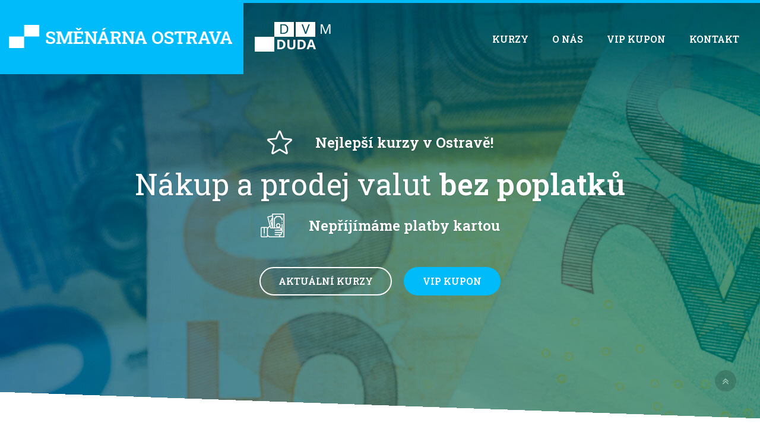

--- FILE ---
content_type: text/html; charset=UTF-8
request_url: https://smenarna-ostrava.com/
body_size: 7647
content:
<!doctype html>
<html lang="cs">
<head>
    <!-- meta block -->
    <meta charset="UTF-8">
    <meta name="author" content="Chsoft">
    <meta name="description" content="Nejlepší kurzy v Ostravě">
    <meta http-equiv="X-UA-Compatible" content="IE=edge,chrome=1">
    <meta name="viewport" content="width=device-width, initial-scale=1, maximum-scale=1">
    <meta name="format-detection" content="telephone=no">
    <meta name="theme-color" content="#00bdf8">
    <meta name="msapplication-TileColor" content="#00bdf8">
    <!-- /meta block -->

    <title>Směnárna Ostrava - Nejlepší kurzy měn v Ostravě.</title>

    <link href="//www.google-analytics.com" rel="dns-prefetch">
    <link rel="shortcut icon" type="image/x-icon" href="https://smenarna-ostrava.com/wp-content/themes/smenarnaova/assets/images/logos/favicon.ico"/>
    <link rel="stylesheet" href="https://smenarna-ostrava.com/wp-content/themes/smenarnaova/style.css">
    <link id="style-switch" href="https://smenarna-ostrava.com/wp-content/themes/smenarnaova/assets/css/preset.css" media="screen" rel="stylesheet" type="text/css">
    <link href="https://smenarna-ostrava.com/wp-content/themes/smenarnaova/assets/css/main.css" rel="stylesheet">

    
	<!-- This site is optimized with the Yoast SEO plugin v14.5 - https://yoast.com/wordpress/plugins/seo/ -->
	<meta name="description" content="Směnárna Ostrava, nejvýhodnější kurzy měn v Ostravě a nejen tam. Navštivte naše pobočky v Ostravě, Opavě nebo Šumperku. Máme i VIP kurzy." />
	<meta name="robots" content="index, follow" />
	<meta name="googlebot" content="index, follow, max-snippet:-1, max-image-preview:large, max-video-preview:-1" />
	<meta name="bingbot" content="index, follow, max-snippet:-1, max-image-preview:large, max-video-preview:-1" />
	<link rel="canonical" href="https://smenarna-ostrava.com/" />
	<meta property="og:locale" content="cs_CZ" />
	<meta property="og:type" content="website" />
	<meta property="og:title" content="Směnárna Ostrava - Nejlepší kurzy měn v Ostravě." />
	<meta property="og:description" content="Směnárna Ostrava, nejvýhodnější kurzy měn v Ostravě a nejen tam. Navštivte naše pobočky v Ostravě, Opavě nebo Šumperku. Máme i VIP kurzy." />
	<meta property="og:url" content="https://smenarna-ostrava.com/" />
	<meta property="og:site_name" content="Směnárna Ostrava" />
	<meta property="article:modified_time" content="2020-07-20T11:30:54+00:00" />
	<meta name="twitter:card" content="summary_large_image" />
	<script type="application/ld+json" class="yoast-schema-graph">{"@context":"https://schema.org","@graph":[{"@type":"WebSite","@id":"https://smenarna-ostrava.com/#website","url":"https://smenarna-ostrava.com/","name":"Sm\u011bn\u00e1rna Ostrava","description":"Nejlep\u0161\u00ed kurzy v Ostrav\u011b","potentialAction":[{"@type":"SearchAction","target":"https://smenarna-ostrava.com/?s={search_term_string}","query-input":"required name=search_term_string"}],"inLanguage":"cs"},{"@type":"WebPage","@id":"https://smenarna-ostrava.com/#webpage","url":"https://smenarna-ostrava.com/","name":"Sm\u011bn\u00e1rna Ostrava - Nejlep\u0161\u00ed kurzy m\u011bn v Ostrav\u011b.","isPartOf":{"@id":"https://smenarna-ostrava.com/#website"},"datePublished":"2020-06-08T11:59:16+00:00","dateModified":"2020-07-20T11:30:54+00:00","description":"Sm\u011bn\u00e1rna Ostrava, nejv\u00fdhodn\u011bj\u0161\u00ed kurzy m\u011bn v Ostrav\u011b a nejen tam. Nav\u0161tivte na\u0161e pobo\u010dky v Ostrav\u011b, Opav\u011b nebo \u0160umperku. M\u00e1me i VIP kurzy.","inLanguage":"cs","potentialAction":[{"@type":"ReadAction","target":["https://smenarna-ostrava.com/"]}]}]}</script>
	<!-- / Yoast SEO plugin. -->


<link rel='dns-prefetch' href='//s.w.org' />
		<script type="text/javascript">
			window._wpemojiSettings = {"baseUrl":"https:\/\/s.w.org\/images\/core\/emoji\/12.0.0-1\/72x72\/","ext":".png","svgUrl":"https:\/\/s.w.org\/images\/core\/emoji\/12.0.0-1\/svg\/","svgExt":".svg","source":{"concatemoji":"https:\/\/smenarna-ostrava.com\/wp-includes\/js\/wp-emoji-release.min.js?ver=5.3.2"}};
			!function(e,a,t){var r,n,o,i,p=a.createElement("canvas"),s=p.getContext&&p.getContext("2d");function c(e,t){var a=String.fromCharCode;s.clearRect(0,0,p.width,p.height),s.fillText(a.apply(this,e),0,0);var r=p.toDataURL();return s.clearRect(0,0,p.width,p.height),s.fillText(a.apply(this,t),0,0),r===p.toDataURL()}function l(e){if(!s||!s.fillText)return!1;switch(s.textBaseline="top",s.font="600 32px Arial",e){case"flag":return!c([127987,65039,8205,9895,65039],[127987,65039,8203,9895,65039])&&(!c([55356,56826,55356,56819],[55356,56826,8203,55356,56819])&&!c([55356,57332,56128,56423,56128,56418,56128,56421,56128,56430,56128,56423,56128,56447],[55356,57332,8203,56128,56423,8203,56128,56418,8203,56128,56421,8203,56128,56430,8203,56128,56423,8203,56128,56447]));case"emoji":return!c([55357,56424,55356,57342,8205,55358,56605,8205,55357,56424,55356,57340],[55357,56424,55356,57342,8203,55358,56605,8203,55357,56424,55356,57340])}return!1}function d(e){var t=a.createElement("script");t.src=e,t.defer=t.type="text/javascript",a.getElementsByTagName("head")[0].appendChild(t)}for(i=Array("flag","emoji"),t.supports={everything:!0,everythingExceptFlag:!0},o=0;o<i.length;o++)t.supports[i[o]]=l(i[o]),t.supports.everything=t.supports.everything&&t.supports[i[o]],"flag"!==i[o]&&(t.supports.everythingExceptFlag=t.supports.everythingExceptFlag&&t.supports[i[o]]);t.supports.everythingExceptFlag=t.supports.everythingExceptFlag&&!t.supports.flag,t.DOMReady=!1,t.readyCallback=function(){t.DOMReady=!0},t.supports.everything||(n=function(){t.readyCallback()},a.addEventListener?(a.addEventListener("DOMContentLoaded",n,!1),e.addEventListener("load",n,!1)):(e.attachEvent("onload",n),a.attachEvent("onreadystatechange",function(){"complete"===a.readyState&&t.readyCallback()})),(r=t.source||{}).concatemoji?d(r.concatemoji):r.wpemoji&&r.twemoji&&(d(r.twemoji),d(r.wpemoji)))}(window,document,window._wpemojiSettings);
		</script>
		<style type="text/css">
img.wp-smiley,
img.emoji {
	display: inline !important;
	border: none !important;
	box-shadow: none !important;
	height: 1em !important;
	width: 1em !important;
	margin: 0 .07em !important;
	vertical-align: -0.1em !important;
	background: none !important;
	padding: 0 !important;
}
</style>
	<link rel='stylesheet' id='wp-block-library-css'  href='https://smenarna-ostrava.com/wp-includes/css/dist/block-library/style.min.css?ver=5.3.2' type='text/css' media='all' />
<link rel='https://api.w.org/' href='https://smenarna-ostrava.com/wp-json/' />
<link rel="EditURI" type="application/rsd+xml" title="RSD" href="https://smenarna-ostrava.com/xmlrpc.php?rsd" />
<link rel="wlwmanifest" type="application/wlwmanifest+xml" href="https://smenarna-ostrava.com/wp-includes/wlwmanifest.xml" /> 
<meta name="generator" content="WordPress 5.3.2" />
<link rel='shortlink' href='https://smenarna-ostrava.com/' />
<link rel="alternate" type="application/json+oembed" href="https://smenarna-ostrava.com/wp-json/oembed/1.0/embed?url=https%3A%2F%2Fsmenarna-ostrava.com%2F" />
<link rel="alternate" type="text/xml+oembed" href="https://smenarna-ostrava.com/wp-json/oembed/1.0/embed?url=https%3A%2F%2Fsmenarna-ostrava.com%2F&#038;format=xml" />
</head>
<body class="home page-template page-template-page-homepage page-template-page-homepage-php page page-id-8">

<!-- loader -->
<div class="loader">
    <div id="loading-bar-spinner" class="spinner">
        <div class="spinner-icon"></div>
    </div>
</div>
<!-- loader -->
<!-- wrapper -->
<div class="body-inner">

    <!-- Header start -->
<header id="header" class="fixed-top header smenarna-header" role="banner">
    <a class="smenarna-logo navbar-brand navbar-bg" href="https://smenarna-ostrava.com"><img class="img-fluid" src="https://smenarna-ostrava.com/wp-content/themes/smenarnaova/assets/images/logos/smenarnaostrava_logo.png" alt="Směnárna Ostrava"></a>
    <div class="duda-logo"><img class="img-fluid" src="https://smenarna-ostrava.com/wp-content/themes/smenarnaova/assets/images/logos/dvmduda_logo.png" alt="DUDA DVM s.r.o"></div>
    <div class="container-fluid">
        <nav class="navbar navbar-expand-lg navbar-dark">
            <button class="navbar-toggler ml-auto border-0 rounded-0 text-white" type="button" data-toggle="collapse"
                    data-target="#navigation" aria-controls="navigation" aria-expanded="false" aria-label="Toggle navigation">
                <span class="fa fa-bars"></span>
            </button>

            <div id="navigation" class="collapse navbar-collapse text-center"><ul id="main-menu" class="navbar-nav ml-auto"><li itemscope="itemscope" itemtype="https://www.schema.org/SiteNavigationElement" id="menu-item-20" class="menu-item menu-item-type-post_type menu-item-object-page menu-item-20 nav-item"><a title="Kurzy" href="https://smenarna-ostrava.com/kurzy/" class="nav-link">Kurzy</a></li>
<li itemscope="itemscope" itemtype="https://www.schema.org/SiteNavigationElement" id="menu-item-21" class="menu-item menu-item-type-post_type menu-item-object-page menu-item-21 nav-item"><a title="O nás" href="https://smenarna-ostrava.com/o-nas/" class="nav-link">O nás</a></li>
<li itemscope="itemscope" itemtype="https://www.schema.org/SiteNavigationElement" id="menu-item-22" class="menu-item menu-item-type-post_type menu-item-object-page menu-item-22 nav-item"><a title="VIP kupon" href="https://smenarna-ostrava.com/vip-kupon/" class="nav-link">VIP kupon</a></li>
<li itemscope="itemscope" itemtype="https://www.schema.org/SiteNavigationElement" id="menu-item-19" class="menu-item menu-item-type-post_type menu-item-object-page menu-item-19 nav-item"><a title="Kontakt" href="https://smenarna-ostrava.com/kontakt/" class="nav-link">Kontakt</a></li>
</ul></div>        </nav>
    </div>
</header>
<!--/ Header end -->
    <!-- main -->
    <main role="main">
<!-- Slider start -->
<section id="slider" class="p-0">
    <div id="main-slide" class="cd-hero">
        <ul class="cd-hero-slider">
            <li class="selected">
                <div class="position-relative">
                    <img class="w-auto h-100" src="https://smenarna-ostrava.com/wp-content/themes/smenarnaova/assets/images/bg_homepage.jpg" alt="slider">
                </div>
                <div class="cd-full-width">
                    <p class="h2">
                        <span class="title-img-icon so-icon-star"></span>
                        Nejlepší kurzy v Ostravě!
                    </p>
                    <h1>Nákup a prodej valut <span class="w-600">bez poplatků</span></h1>
                    <p class="h2">
                        <span class="title-img-icon so-icon-money"></span>
                        Nepříjímáme platby kartou
                    </p>
                    <a href="https://smenarna-ostrava.com/kurzy/" class="btn btn-primary white cd-btn">Aktuální kurzy</a>
                    <a href="https://smenarna-ostrava.com/vip-kupon/" class="btn btn-primary solid cd-btn">VIP Kupon</a>
                </div> <!-- .cd-full-width -->
            </li>
        </ul>
        <!--/ cd-hero-slider -->

    </div>
    <!--/ Main slider end -->
</section>
<!--/ Slider end --><!-- Info Section start -->
<section id="infobanner" class="infobanner angle">
    <div class="container">
        <div class="row">
            <div class="col-md-12">
                <div class="info-banner d-flex rounded shadow p-2">
                    <div class="info-banner--icon p-4">
                        <img src="https://smenarna-ostrava.com/wp-content/uploads/2020/12/info.png" alt="Info Icon" class="img-fluid">
                    </div>
                    <div class="info-banner--text pl-2 pr-4 py-4">
                        <h2 class="h3">PLATBA POUZE V HOTOVOSTI </h2>
                        <p>.</p>
                    </div>
                </div>
            </div>
        </div>
    </div>
    <!--/ Container end -->
</section>
<!--/ Info Section end -->
<!-- Exchange Rates start -->
<section id="exchangerates" class="exchangerates">
    <div class="container">
        <!-- Title row start -->
        <div class="row">
            <div class="col-md-12 heading">
                <span class="title-img-icon so-h-icon-bars"></span>
                <h2 class="title">
                    Kurzovní lístek                    <span class="title-desc">Poslední aktualizace <b class="w-800 text-nowrap">25. 01. 2026 19:29</b></span>
                </h2>
            </div>
            <div class="col-md-12 paragraph">
                <p class="mb-2">Kurzovní lístek je vždy aktuální, VIP kurzy se několikrát denně mění!</p>
                <p class="mb-2">Směnárna Ostrava Vám nabízí možnost využít výhodných VIP kurzů. Pro směnu valut za tyto
                    kurzy stačí ve směnárně předložit <a href="https://smenarna-ostrava.com/vip-kupon/">VIP kupón.</a></p>
                <p>Při částce vyšší než 100 000 Kč je nutná telefonická rezervace</p>
            </div>
        </div>
        <!-- /Title row end -->

        <!-- Exchange Rates Table -->
        
        <div class="table-responsive currency-wrapper d-md-none mb-3">
            <table class="table table-sm table-striped currency-table">

                <thead>
                <tr>
                    <th scope="col">Měna</th>
                    <th scope="col">Mn.</th>
                    <th scope="col" class="currency-vip"><span>VIP</span><br> Nákup</th>
                    <th scope="col" class="currency-vip"><span>VIP</span><br> Prodej</th>
                </tr>
                </thead>

                <tbody>
                
                    <tr scope="row">
                        <td>
                            <img class="currency-flag"
                                 src="https://smenarna-ostrava.com/wp-content/themes/smenarnaova/assets/images/flags/flag_eur.png"
                                 alt="EUR">
                            <span class="currency-symbol">EUR</span>
                        </td>
                        <td>1</td>
                        <td class="currency-vip currency-decline">23.98</td>
                        <td class="currency-vip currency-decline">24.48                            <img src="https://smenarna-ostrava.com/wp-content/themes/smenarnaova/assets/images/icons/orientation.png"
                                 alt="orientation" class="img-fluid float-right">
                        </td>
                    </tr>
                
                    <tr scope="row">
                        <td>
                            <img class="currency-flag"
                                 src="https://smenarna-ostrava.com/wp-content/themes/smenarnaova/assets/images/flags/flag_usd.png"
                                 alt="USD">
                            <span class="currency-symbol">USD</span>
                        </td>
                        <td>1</td>
                        <td class="currency-vip currency-decline">20.35</td>
                        <td class="currency-vip currency-decline">20.95                            <img src="https://smenarna-ostrava.com/wp-content/themes/smenarnaova/assets/images/icons/orientation.png"
                                 alt="orientation" class="img-fluid float-right">
                        </td>
                    </tr>
                
                    <tr scope="row">
                        <td>
                            <img class="currency-flag"
                                 src="https://smenarna-ostrava.com/wp-content/themes/smenarnaova/assets/images/flags/flag_gbp.png"
                                 alt="GBP">
                            <span class="currency-symbol">GBP</span>
                        </td>
                        <td>1</td>
                        <td class="currency-vip">27.48</td>
                        <td class="currency-vip">28.03                            <img src="https://smenarna-ostrava.com/wp-content/themes/smenarnaova/assets/images/icons/orientation.png"
                                 alt="orientation" class="img-fluid float-right">
                        </td>
                    </tr>
                
                    <tr scope="row">
                        <td>
                            <img class="currency-flag"
                                 src="https://smenarna-ostrava.com/wp-content/themes/smenarnaova/assets/images/flags/flag_chf.png"
                                 alt="CHF">
                            <span class="currency-symbol">CHF</span>
                        </td>
                        <td>1</td>
                        <td class="currency-vip currency-decline">25.65</td>
                        <td class="currency-vip currency-decline">26.20                            <img src="https://smenarna-ostrava.com/wp-content/themes/smenarnaova/assets/images/icons/orientation.png"
                                 alt="orientation" class="img-fluid float-right">
                        </td>
                    </tr>
                
                    <tr scope="row">
                        <td>
                            <img class="currency-flag"
                                 src="https://smenarna-ostrava.com/wp-content/themes/smenarnaova/assets/images/flags/flag_pln.png"
                                 alt="PLN">
                            <span class="currency-symbol">PLN</span>
                        </td>
                        <td>1</td>
                        <td class="currency-vip currency-decline">5.70</td>
                        <td class="currency-vip currency-decline">5.85                            <img src="https://smenarna-ostrava.com/wp-content/themes/smenarnaova/assets/images/icons/orientation.png"
                                 alt="orientation" class="img-fluid float-right">
                        </td>
                    </tr>
                
                    <tr scope="row">
                        <td>
                            <img class="currency-flag"
                                 src="https://smenarna-ostrava.com/wp-content/themes/smenarnaova/assets/images/flags/flag_huf.png"
                                 alt="HUF">
                            <span class="currency-symbol">HUF</span>
                        </td>
                        <td>100</td>
                        <td class="currency-vip currency-decline">6.29</td>
                        <td class="currency-vip currency-decline">6.54                            <img src="https://smenarna-ostrava.com/wp-content/themes/smenarnaova/assets/images/icons/orientation.png"
                                 alt="orientation" class="img-fluid float-right">
                        </td>
                    </tr>
                                </tbody>

            </table>
        </div>

        <div class="table-responsive currency-wrapper">
            <table class="table table-sm table-striped currency-table">

                <thead>
                    <tr>
                        <th scope="col">Měna</th>
                        <th scope="col">
                            <span class="d-none d-md-inline">Množství</span>
                            <span class="d-md-none">Mn.</span>
                        </th>
                        <th scope="col">Nákup</th>
                        <th scope="col">Prodej</th>
                        <th scope="col" class="d-none d-md-table-cell currency-vip"><span>VIP</span> Nákup</th>
                        <th scope="col" class="d-none d-md-table-cell currency-vip"><span>VIP</span> Prodej</th>
                    </tr>
                </thead>

                <tbody>
                
                    <tr scope="row">
                        <td>
                            <img class="currency-flag"
                                 src="https://smenarna-ostrava.com/wp-content/themes/smenarnaova/assets/images/flags/flag_eur.png"
                                 alt="EUR">
                            <span class="currency-symbol">EUR</span>
                        </td>
                        <td>1</td>
                        <td>23.68</td>
                        <td>24.78</td>
                        <td class="d-none d-md-table-cell currency-vip currency-decline">23.98</td>
                        <td class="d-none d-md-table-cell currency-vip currency-decline">24.48                            <img src="https://smenarna-ostrava.com/wp-content/themes/smenarnaova/assets/images/icons/orientation.png"
                                 alt="orientation" class="img-fluid float-right">
                        </td>
                    </tr>

                
                    <tr scope="row">
                        <td>
                            <img class="currency-flag"
                                 src="https://smenarna-ostrava.com/wp-content/themes/smenarnaova/assets/images/flags/flag_usd.png"
                                 alt="USD">
                            <span class="currency-symbol">USD</span>
                        </td>
                        <td>1</td>
                        <td>20.05</td>
                        <td>21.25</td>
                        <td class="d-none d-md-table-cell currency-vip currency-decline">20.35</td>
                        <td class="d-none d-md-table-cell currency-vip currency-decline">20.95                            <img src="https://smenarna-ostrava.com/wp-content/themes/smenarnaova/assets/images/icons/orientation.png"
                                 alt="orientation" class="img-fluid float-right">
                        </td>
                    </tr>

                
                    <tr scope="row">
                        <td>
                            <img class="currency-flag"
                                 src="https://smenarna-ostrava.com/wp-content/themes/smenarnaova/assets/images/flags/flag_gbp.png"
                                 alt="GBP">
                            <span class="currency-symbol">GBP</span>
                        </td>
                        <td>1</td>
                        <td>27.18</td>
                        <td>28.33</td>
                        <td class="d-none d-md-table-cell currency-vip">27.48</td>
                        <td class="d-none d-md-table-cell currency-vip">28.03                            <img src="https://smenarna-ostrava.com/wp-content/themes/smenarnaova/assets/images/icons/orientation.png"
                                 alt="orientation" class="img-fluid float-right">
                        </td>
                    </tr>

                
                    <tr scope="row">
                        <td>
                            <img class="currency-flag"
                                 src="https://smenarna-ostrava.com/wp-content/themes/smenarnaova/assets/images/flags/flag_chf.png"
                                 alt="CHF">
                            <span class="currency-symbol">CHF</span>
                        </td>
                        <td>1</td>
                        <td>25.35</td>
                        <td>26.50</td>
                        <td class="d-none d-md-table-cell currency-vip currency-decline">25.65</td>
                        <td class="d-none d-md-table-cell currency-vip currency-decline">26.20                            <img src="https://smenarna-ostrava.com/wp-content/themes/smenarnaova/assets/images/icons/orientation.png"
                                 alt="orientation" class="img-fluid float-right">
                        </td>
                    </tr>

                
                    <tr scope="row">
                        <td>
                            <img class="currency-flag"
                                 src="https://smenarna-ostrava.com/wp-content/themes/smenarnaova/assets/images/flags/flag_pln.png"
                                 alt="PLN">
                            <span class="currency-symbol">PLN</span>
                        </td>
                        <td>1</td>
                        <td>5.65</td>
                        <td>5.90</td>
                        <td class="d-none d-md-table-cell currency-vip currency-decline">5.70</td>
                        <td class="d-none d-md-table-cell currency-vip currency-decline">5.85                            <img src="https://smenarna-ostrava.com/wp-content/themes/smenarnaova/assets/images/icons/orientation.png"
                                 alt="orientation" class="img-fluid float-right">
                        </td>
                    </tr>

                
                    <tr scope="row">
                        <td>
                            <img class="currency-flag"
                                 src="https://smenarna-ostrava.com/wp-content/themes/smenarnaova/assets/images/flags/flag_huf.png"
                                 alt="HUF">
                            <span class="currency-symbol">HUF</span>
                        </td>
                        <td>100</td>
                        <td>6.24</td>
                        <td>6.64</td>
                        <td class="d-none d-md-table-cell currency-vip currency-decline">6.29</td>
                        <td class="d-none d-md-table-cell currency-vip currency-decline">6.54                            <img src="https://smenarna-ostrava.com/wp-content/themes/smenarnaova/assets/images/icons/orientation.png"
                                 alt="orientation" class="img-fluid float-right">
                        </td>
                    </tr>

                
                    <tr scope="row">
                        <td>
                            <img class="currency-flag"
                                 src="https://smenarna-ostrava.com/wp-content/themes/smenarnaova/assets/images/flags/flag_jpy.png"
                                 alt="JPY">
                            <span class="currency-symbol">JPY</span>
                        </td>
                        <td>100</td>
                        <td>12.53</td>
                        <td>0.00</td>
                        <td class="d-none d-md-table-cell"></td>
                        <td class="d-none d-md-table-cell"></td>
                    </tr>
                
                    <tr scope="row">
                        <td>
                            <img class="currency-flag"
                                 src="https://smenarna-ostrava.com/wp-content/themes/smenarnaova/assets/images/flags/flag_dkk.png"
                                 alt="DKK">
                            <span class="currency-symbol">DKK</span>
                        </td>
                        <td>1</td>
                        <td>0.00</td>
                        <td>0.00</td>
                        <td class="d-none d-md-table-cell"></td>
                        <td class="d-none d-md-table-cell"></td>
                    </tr>
                
                    <tr scope="row">
                        <td>
                            <img class="currency-flag"
                                 src="https://smenarna-ostrava.com/wp-content/themes/smenarnaova/assets/images/flags/flag_nok.png"
                                 alt="NOK">
                            <span class="currency-symbol">NOK</span>
                        </td>
                        <td>1</td>
                        <td>0.00</td>
                        <td>0.00</td>
                        <td class="d-none d-md-table-cell"></td>
                        <td class="d-none d-md-table-cell"></td>
                    </tr>
                
                    <tr scope="row">
                        <td>
                            <img class="currency-flag"
                                 src="https://smenarna-ostrava.com/wp-content/themes/smenarnaova/assets/images/flags/flag_sek.png"
                                 alt="SEK">
                            <span class="currency-symbol">SEK</span>
                        </td>
                        <td>1</td>
                        <td>0.00</td>
                        <td>0.00</td>
                        <td class="d-none d-md-table-cell"></td>
                        <td class="d-none d-md-table-cell"></td>
                    </tr>
                
                    <tr scope="row">
                        <td>
                            <img class="currency-flag"
                                 src="https://smenarna-ostrava.com/wp-content/themes/smenarnaova/assets/images/flags/flag_cad.png"
                                 alt="CAD">
                            <span class="currency-symbol">CAD</span>
                        </td>
                        <td>1</td>
                        <td>14.35</td>
                        <td>15.15</td>
                        <td class="d-none d-md-table-cell"></td>
                        <td class="d-none d-md-table-cell"></td>
                    </tr>
                
                    <tr scope="row">
                        <td>
                            <img class="currency-flag"
                                 src="https://smenarna-ostrava.com/wp-content/themes/smenarnaova/assets/images/flags/flag_aud.png"
                                 alt="AUD">
                            <span class="currency-symbol">AUD</span>
                        </td>
                        <td>1</td>
                        <td>13.55</td>
                        <td>14.43</td>
                        <td class="d-none d-md-table-cell"></td>
                        <td class="d-none d-md-table-cell"></td>
                    </tr>
                                </tbody>

            </table>
        </div>
                <!-- /Exchange Rates Table -->

        <div class="row">
            <div class="col-md-5 ml-auto">
                <div class="vip-exchangerates text-center rounded bg-vip">
                    <div class="vip-exchangerates--icon"><span class="title-img-icon so-icon-star2"></span></div>
                    <div class="vip-exchangerates--title"><span>Chcete VIP kurz?</span></div>
                    <div class="vip-exchangerates--button"><a href="https://smenarna-ostrava.com/vip-kupon/" class="btn btn-primary white">Zde máte kupon</a></div>
                </div>
            </div>
        </div>
    </div>
    <!--/ Container end -->
</section>
<!--/ Exchange Rates end --><!-- VIP coupon start -->
<section id="vipcoupon" class="vipcoupon">
    <div class="container">
        <!-- Title row start -->
        <div class="row">
            <div class="col-md-12 heading">
                <span class="title-img-icon so-h-icon-commerce"></span>
                <h2 class="title">
                    VIP kupon
                    <span class="title-desc">Stačí jej ukázat ve směnárně na mobilu
                        <b>a máte automaticky VIP kurz</b></span>
                </h2>
            </div>
        </div>
        <!-- /Title row end -->

        <div class="row">
            <div class="col-md-12">
                <div class="vip-banner d-flex rounded shadow">
                    <div class="vip-banner--text bg-vip rounded">
                        <h3 class="h3">VIP kurzy pro každého</h3>
                        <p>Stačí ukázat kupon ve směnárně <b>a máte automaticky VIP kurz.
                                K tomu se z Vás rázem stane náš VIP zákazník.</b></p>
                    </div>
                    <div class="vip-banner--icon">
                        <img src="https://smenarna-ostrava.com/wp-content/themes/smenarnaova/assets/images/euro.png" alt="Euro">
                    </div>
                    <div class="vip-banner--button rounded">
                        <a href="https://smenarna-ostrava.com/vip-kupon/" class="btn btn-primary white">Vyzvednout kupon</a>
                    </div>
                </div>
            </div>
        </div>
    </div>
    <!--/ Container end -->
</section>
<!--/ VIP coupon end --><!-- Opening Hours start -->
<section id="openinghours" class="openinghours">
    <div class="container">
        <div class="row">
            <div class="col-lg-6 pb-5 pb-lg-0">
                <div class="heading">
                    <span class="title-img-icon so-h-icon-clock"></span>
                    <h2 class="title">Otevírací doba                        <span class="title-desc">Máme otevřeno <b>v těchto hodinách</b></span>
                    </h2>
                </div>
                <div class="table-responsive">
                    <table class="table table-striped">
    <tbody>
    <tr>
        <th scope="row">Pondělí</th>
        <td>8:30 - 12:00</td>
        <td>12:45 - 17:00</td>
    </tr>
    <tr>
        <th scope="row">Úterý</th>
        <td>8:30 - 12:00</td>
        <td>12:45 - 17:00</td>
    </tr>
    <tr>
        <th scope="row">Středa</th>
        <td>8:30 - 12:00</td>
        <td>12:45 - 17:00</td>
    </tr>
    <tr>
        <th scope="row">Čtvrtek</th>
        <td>8:30 - 12:00</td>
        <td>12:45 - 17:00</td>
    </tr>
    <tr>
        <th scope="row">Pátek</th>
        <td>8:30 - 12:00</td>
        <td>12:45 - 17:00</td>
    </tr>
    </tbody>
</table>                </div>
            </div>
            <div class="col-lg-6 pt-5 pt-lg-0">
                <div class="heading">
                    <span class="title-img-icon so-h-icon-home"></span>
                    <h2 class="title">Těšíme se na Vás                        <span class="title-desc">Sídlíme v centru Ostravy, <b>přímo naproti hotelu Imperial.</b></span>
                    </h2>
                </div>
                <div>
                    <p class="c-black">Společnost DUDA DVM s.r.o je zapsána v obchodním rejstříku vedeného Krajským soudem v Ostravě oddíl
                        C, vložka 24822.</p>
                    <p class="c-black mb-0">Zabýváme se Směnárenskou činností od roku 1999. Devizová licence byla vydána ČNB dne 15.3.2002,
                        č 8-303/037/02.</p>
                </div>
            </div>
        </div>
    </div>
    <!--/ Container end -->
</section>
<!--/ Opening Hours end --><!-- Map start -->
<section id="map_section" class="map-section pb-0">
    <div class="container">
        <!-- Title row start -->
        <div class="row">
            <div class="col-md-12 heading">
                <span class="title-img-icon so-h-icon-place"></span>
                <h2 class="title">
                    Kde nás najdete                    <span class="title-desc">Pobočku máme v Ostravě</span>
                </h2>
            </div>
        </div>
        <!-- /Title row end -->
    </div>

    <div class="container-full">
        <!-- Map start here -->
<script src='https://api.mapy.cz/loader.js'></script>
<script>Loader.load();</script>
<script src='https://smenarna-ostrava.com/wp-content/plugins/mapy-chsoft/includes/js/mapycz.js'></script>
<div id='chsoft-mapy' class='chsoft-mapa' style='width:100%; height:400px;'></div>
<script>
        var center = SMap.Coords.fromWGS84(18.2898034593477, 49.8335020165155);
        var mapa = new SMap(JAK.gel('chsoft-mapy'), center, 17);
        mapa.addDefaultLayer(SMap.DEF_BASE).enable();
        var layer = new SMap.Layer.Marker();
        mapa.addLayer(layer).enable();
        var mCoord = SMap.Coords.fromWGS84(18.2898034593477, 49.8335020165155);
    var mOpt = {
    anchor: {left:14, top:49},
    url:SMap.CONFIG.img + '/marker/balloon-3.png'
    }
    var marker = new SMap.Marker(mCoord,'MyMarker', mOpt);
    layer.addMarker(marker);
    var msOpt = SMap.MOUSE_PAN | SMap.MOUSE_ZOOM; skrolovani(mapa, '#chsoft-mapy');
    var mouse = new SMap.Control.Mouse(msOpt);
        mapa.addControl(mouse);
        var keyboard = new SMap.Control.Keyboard(SMap.KB_PAN | SMap.KB_ZOOM);
        mapa.addControl(keyboard);
        var selection = new SMap.Control.Selection(2);
        mapa.addControl(selection);
        var zn = new SMap.Control.ZoomNotification();
        mapa.addControl(zn);</script><!--/ Map end here -->
    </div>
</section>
<!--/ Map end -->

</main>
<!-- /main -->

<!-- footer -->
<footer class="footer" id="footer" data-height="460"
        data-type="pattern" data-bg-image=""
        data-bg-image-mobile="" >

    <div class="container">
                        <div class="row">
            <div class="col-md-4 footer-widget pb-5 pb-md-0">
                <a href="https://smenarna-ostrava.com" class="d-block mb-5">
                    <img src="https://smenarna-ostrava.com/wp-content/themes/smenarnaova/assets/images/logos/dvmduda_logo.png" alt="DVM DUDA" class="img img-fluid">
                </a>
                <p class="mb-5">Společnost DUDA DVM s.r.o je zapsána v obchodním rejstříku vedeného Krajským soudem v Ostravě oddíl C, vložka 24822.</p>
                <p class="mb-0">Zabýváme se Směnárenskou činností od roku 1999. Devizová licence byla vydána ČNB dne 15.3.2002, č 8-303/037/02.</p>
            </div>
            <!--/ End Recent Posts-->


            <div class="col-md-4 footer-widget pb-5 pb-md-0">
                <h3 class="widget-title">Stránky</h3>
                <ul id="menu-menu" class="mb-0"><li class="menu-item menu-item-type-post_type menu-item-object-page menu-item-20"><a href="https://smenarna-ostrava.com/kurzy/">Kurzy</a></li>
<li class="menu-item menu-item-type-post_type menu-item-object-page menu-item-21"><a href="https://smenarna-ostrava.com/o-nas/">O nás</a></li>
<li class="menu-item menu-item-type-post_type menu-item-object-page menu-item-22"><a href="https://smenarna-ostrava.com/vip-kupon/">VIP kupon</a></li>
<li class="menu-item menu-item-type-post_type menu-item-object-page menu-item-19"><a href="https://smenarna-ostrava.com/kontakt/">Kontakt</a></li>
</ul>            </div>
            <!--/ end flickr -->

            <div class="col-md-3 footer-widget">
                <h3 class="widget-title">Kontakt</h3>
                <div class="d-flex mb-4">
                    <div class="f-icon"><span class="title-img-icon so-f-icon-home"></span></div>
                    <div class="f-content"><p>DUDA DVM s.r.o<br>IČ: 25894781</p>
                    </div>
                </div>
                <div class="d-flex mb-4">
                    <div class="f-icon"><span class="title-img-icon so-f-icon-place"></span></div>
                    <div class="f-content"><p><a href="https://mapy.cz/s/nuzacehuko" target="_blank">28. Října 241/54<br>Ostrava<br>702 00</a></p>
                    </div>
                </div>
                <div class="d-flex mb-4">
                    <div class="f-icon"><span class="title-img-icon so-f-icon-phone"></span></div>
                    <div class="f-content">
                        <p>
                            <a href="tel:+420608711740">+420 608 711 740</a><br>
                            <a href="tel:+420602527344">+420 602 527 344</a>
                        </p>
                    </div>
                </div>
                <div class="d-flex">
                    <div class="f-icon"><span class="title-img-icon so-f-icon-mail"></span></div>
                    <div class="f-content"><p><a href="mailto:robertduda@seznam.cz">RobertDuda@seznam.cz</a></p></div>
                </div>
            </div>
            <!--/ end about us -->

        </div><!-- Row end -->
    </div>

</footer>
<!-- /footer -->

<section id="copyright" class="copyright">
    <div class="container">
        <div class="row">
            <div class="col-md-12 text-center">
                <div class="copyright-info border-0 p-0 m-0">
                    <a href="https://chsoft.cz" title="Chsoft.cz">
                        Created by
                        <img src="https://smenarna-ostrava.com/wp-content/themes/smenarnaova/assets/images/chsoft_logo.png" alt="Chsoft Logo">
                    </a>
                </div>
            </div>
        </div>
        <!--/ Row end -->
        <div id="back-to-top" data-spy="affix" data-offset-top="10" class="back-to-top affix position-fixed">
            <button class="btn btn-primary" title="Back to Top"><i class="fa fa-angle-double-up"></i></button>
        </div>
    </div>
    <!--/ Container end -->
</section>

</div>
<!-- /wrapper -->

<link rel='stylesheet' id='chsoft-mapy-frontend-style-css'  href='https://smenarna-ostrava.com/wp-content/plugins/mapy-chsoft/includes/css/chsoft-mapy-frontend-style.css?ver=5.3.2' type='text/css' media='all' />
<script type='text/javascript' src='https://smenarna-ostrava.com/wp-includes/js/wp-embed.min.js?ver=5.3.2'></script>

<!-- javascripts -->
<script src="https://smenarna-ostrava.com/wp-content/themes/smenarnaova/assets/plugins/jQuery/jquery.min.js"></script>
<script src="https://smenarna-ostrava.com/wp-content/themes/smenarnaova/assets/plugins/bootstrap/bootstrap.min.js"></script>
<script src="https://smenarna-ostrava.com/wp-content/themes/smenarnaova/assets/plugins/owl/owl.carousel.js"></script>
<script src="https://smenarna-ostrava.com/wp-content/themes/smenarnaova/assets/plugins/jquery.prettyPhoto.js"></script>
<script src="https://smenarna-ostrava.com/wp-content/themes/smenarnaova/assets/plugins/flex-slider/jquery.flexslider.js"></script>
<script src="https://smenarna-ostrava.com/wp-content/themes/smenarnaova/assets/plugins/cd-hero/cd-hero.js"></script>
<script src="https://smenarna-ostrava.com/wp-content/themes/smenarnaova/assets/plugins/isotope.js"></script>
<script src="https://smenarna-ostrava.com/wp-content/themes/smenarnaova/assets/plugins/ini.isotope.js"></script>
<script src="https://smenarna-ostrava.com/wp-content/themes/smenarnaova/assets/plugins/wow.min.js"></script>
<script src="https://smenarna-ostrava.com/wp-content/themes/smenarnaova/assets/plugins/jquery.easing.1.3.js"></script>
<script src="https://smenarna-ostrava.com/wp-content/themes/smenarnaova/assets/plugins/jquery.counterup.min.js"></script>
<script src="https://smenarna-ostrava.com/wp-content/themes/smenarnaova/assets/plugins/waypoints.min.js"></script>
<script src="https://maps.googleapis.com/maps/api/js?key=AIzaSyDb5KGfWAckxCGpoBYfAxNvPuiez5r_rJw"></script>
<script src="https://smenarna-ostrava.com/wp-content/themes/smenarnaova/assets/plugins/google-map/gmap.js"></script>
<script src="https://smenarna-ostrava.com/wp-content/themes/smenarnaova/assets/js/script.js"></script>
<!-- /javascripts -->

<!-- analytics -->
<script async src="https://www.googletagmanager.com/gtag/js?id=UA-15061330-1"></script>
<script>
    window.dataLayer = window.dataLayer || [];
    function gtag(){dataLayer.push(arguments);}
    gtag('js', new Date());
    gtag('config', 'UA-15061330-1');
</script>
<!-- /analytics -->

</body>
</html>

--- FILE ---
content_type: text/css
request_url: https://smenarna-ostrava.com/wp-content/themes/smenarnaova/style.css
body_size: 146
content:
/*
Theme Name: Směnárna Ostrava
Text Domain: smenarnaova
Version: 1.0
Description: This theme is for DUDA DVM s.r.o.
Tags: money, currency, VIP coupon, exchange rates
Author: Chsoft
Author URI: https://chsoft.cz/
*/

@import "assets/plugins/bootstrap/bootstrap.min.css";
@import "assets/plugins/fontawesome/font-awesome.min.css";
@import "assets/plugins/animate.css";
@import "assets/plugins/prettyPhoto.css";
@import "assets/plugins/owl/owl.carousel.css";
@import "assets/plugins/owl/owl.theme.css";
@import "assets/plugins/flex-slider/flexslider.css";
@import "assets/plugins/cd-hero/cd-hero.css";
@import "assets/css/custom.css";

--- FILE ---
content_type: text/css
request_url: https://smenarna-ostrava.com/wp-content/themes/smenarnaova/assets/css/preset.css
body_size: 1197
content:
/* Global styles
================================================== */

a{
	color: #00bbf9;
}

a.read-more:hover{
	color: #327cbc;
}


/* Typography
================================================== */

.btn.btn-primary{
	border: 2px solid #00bbf9;
}

.btn.btn-primary:hover{
	background: #00bbf9;
}

.btn.btn-primary.solid{
	background: #00bbf9;
}

ul.circle li:before{
	color: #00bbf9;
}

ul.check-list li i{
	color: #00bbf9;
}

blockquote {
	border-left: 5px solid #00bbf9;
}

/* Common styles
================================================== */

.heading:hover .title-icon{
	color: #00bbf9;
}

h2.entry-title a:hover{
	color: #00bbf9;
}

/* Icon pentagon */

.icon-pentagon{
	background: none repeat scroll 0 0 #00bbf9;
}

.icon-pentagon:before{
	border-bottom: 10px solid #00bbf9;
}

.icon-pentagon:after {
	border-top: 10px solid #00bbf9;
}

.service-icon:before {
	border-bottom: 30px solid #00bbf9;
}

.service-icon:after {
	border-top: 30px solid #00bbf9;
}

/* Carousel controller */

.ts-carousel-controller .left:hover,
.ts-carousel-controller .right:hover,
.owl-controls .owl-prev:hover, 
.owl-controls .owl-next:hover{
	background: #00bbf9;
}

/* Input form */

.form-control:focus{
	border: 1px solid #00bbf9 !important;
}

/* Flex Slider */

.portfolio-slider .flex-direction-nav a:hover,
.second-slider .flex-direction-nav a:hover {
	background: #00bbf9;
}

/* Pagination */
.pagination .page-link{
	color: #00bbf9;
}

.pagination .page-item.active .page-link,.pagination .page-item:hover .page-link{
	background: #00bbf9;
	border-color: #00bbf9;
}

/* Spinner
================================================== */
#loading-bar-spinner.spinner .spinner-icon {
    border-top-color:  #00bbf9;
    border-left-color: #00bbf9;
}

/* Header area
================================================== */

/*-- Header --*/
.header{
	border-top: 5px solid #00bbf9;
}

.header-solid ul.navbar-nav > li:hover > a, .header-solid ul.navbar-nav > li.active > a {
  color: #00bbf9;
}

/*-- Logo --*/

.navbar-brand{
	background: #00bbf9;
}

.navbar-toggler{
	background: #00bbf9;
}

/*-- Main navigation --*/

.nav-item.active{
	color: #00bbf9;
}

.nav-link:hover,.dropdown-item:hover{
	color: #00bbf9 !important;
}


/* Header area - 2
================================================== */

/*-- Header bgnone fixed --*/

.header-bgnone{
	background: #00bbf9;
}


/* Slideshow
================================================== */

/*-- Main slide --*/

#main-slide .carousel-indicators li.active,
#main-slide .carousel-indicators li:hover {
    background-color: #00bbf9;
}

#main-slide .carousel-control i:hover{
	background: #00bbf9;
}


/* Image Block
================================================== */

.image-block-content .feature-icon{
	background: #00bbf9;
}



/* Portfolio
================================================== */

.isotope-nav ul li a{
	border: 1px solid #00bbf9;
}

.isotope-nav ul a.active, 
.isotope-nav ul a:hover{
	background: #00bbf9;
}

.isotope-nav ul a.active:after, 
.isotope-nav ul a:hover:after{
	border-color: #00bbf9 rgba(0, 0, 0, 0) rgba(0, 0, 0, 0) rgba(0, 0, 0, 0);
}


/* Feature box
================================================== */
.feature-icon{
	color: #00bbf9;
}

.feature-center-icon{
	color: #00bbf9;
}


/* About us
================================================== */

/* Featured Tab */

.featured-tab .nav-link.active{
	background: #00bbf9;
}

.featured-tab .nav-link.active::before{
	border-left-color: #00bbf9;
}

.featured-tab .nav-link:hover{
	background: #00bbf9;
	color: #fff !important;
}
.featured-tab .nav-link:hover:before{
	border-left-color: #00bbf9;
}

/* Pricing table
================================================== */

.plan.featured .plan-price{
	background: #00bbf9;
}
.plan.featured .plan-price:after{
	border-top-color: #00bbf9;
}

/* Testimonial
================================================== */

.testimonial-slide .testimonial-text:before{
	color: #00bbf9;
}

.testimonial-slide .testimonial-text:after{
	color: #00bbf9;
}

.testimonial-slide.owl-theme .owl-controls .owl-page.active span{
	background: #00bbf9;
}

/* Recent Post
================================================== */

.post-img-overlay a:hover{
	background: #00bbf9;
}


/* Footer
================================================== */

.copyright-info a:hover{
	color: #00bbf9;
}

.footer2 .copyright-info a{
	color: #00bbf9;
}

#back-to-top .btn.btn-primary:hover{
	background: #00bbf9;
}

.footer-about-us h4{
	color: #00bbf9;
}

.footer-widget .latest-post-content h4 a:hover{
	color: #00bbf9;
}

.subscribe button{
	background: #00bbf9;
}



/* Blog Item page
================================================== */

.post-meta a:hover{
	color: #00bbf9;
}

.author-url span a:hover{
	color: #00bbf9;
}

.comments-counter a:hover{
	color: #00bbf9;
}

.comments-list .comment-reply:hover{
	color: #00bbf9;
}

/*-- Blog sidebar --*/

.widget-tab .nav-tabs>li.active>a{
	background: #00bbf9;
}

.widget-tab h4.entry-title a:hover{
	color: #00bbf9;
}

.widget-tags ul > li a:hover{
	background: #00bbf9;
}

/* Landing page
================================================== */

.landing-header.header-bgnone ul.navbar-nav > li:hover > a, 
.landing-header.header-bgnone ul.navbar-nav > li.active > a {
	color: #00bbf9;
}

.features-content .features-icon{
	color: #00bbf9;
}

.landing_facts{
	background: #00bbf9;
}

.landing-tab .nav-link.active i{
	color:#00bbf9;
}

.landing-tab .nav-link::before{
	background: #00bbf9;
}

.landing-tab .nav-link:hover i{
	color: #00bbf9 !important;
}

.text-primary{
	color: #00bbf9 !important;
}

.app-gallery.owl-theme .owl-controls .owl-page.active span{
	background: #00bbf9;
}

.landing_page_clients{
	background: #00bbf9;
}

/* Misc */

.title-border{
	border-bottom: 2px solid #00bbf9;
}

.post-title a:hover{
	color: #00bbf9;
}

.portfolio-static-desc a:hover{
	color: #00bbf9;
}

.client-carousel .item a:hover{
	border: 1px solid #00bbf9;
}

.footer ul li a:hover{
	color: #00bbf9;
}

.call-to-action{
	background: #00bbf9;
}

.blog-date{
	background: #00bbf9;
}

.widget-categories ul.category-list  li a:hover{
	color: #00bbf9;
}

.about-message ul li a:hover{
	color: #00bbf9;
}

--- FILE ---
content_type: text/css
request_url: https://smenarna-ostrava.com/wp-content/themes/smenarnaova/assets/css/main.css
body_size: 10353
content:
/*
	Template Name: BizCraft Responsive HTML5/CSS3 Template
	Author: themefisher
	Author URI: http://themefisher.com
	Description: BizCraft Responsive HTML5/CSS3 Template.
	Version: 1.0
*/
/* Table of Content
==================================================
1.	Global Styles
2. 	Typography
3. 	Common Styles
4.	Header area
5.	Slideshow
6.	Services and Features
7.	Image Block
6.	About (Landing and Featured Tab)
9.	Portfolio
10.	Counter
11.	Team
12.	Pricing
13.	Testimonial
14. Video block
15.	Recent Post
16. Clients
17. Twitter
18. Contact
19. Footer
20. Copyright
21. Sub pages
22. Blog
23. Landing page
24.	Style Swithcer (you can delete the css)
25. Spinner */
@import url('https://fonts.googleapis.com/css2?family=Roboto+Slab:wght@400;600;700;800&display=swap');
@import url('https://fonts.googleapis.com/css2?family=Nunito&display=swap');
@font-face {
  font-family: 'JaapokkiRegular';
  src: url("../fonts/jaapokki/jaapokki-regular.eot");
  src: url("../fonts/jaapokki/jaapokki-regular.eot?#iefix") format("embedded-opentype"), url("../fonts/jaapokki/jaapokki-regular.woff") format("woff"), url("../fonts/jaapokki/jaapokki-regular.ttf") format("truetype"), url("../fonts/jaapokki/jaapokki-regular.svg#JaapokkiRegular") format("svg");
  font-weight: normal;
  font-style: normal;
}

body, p {
  font-family: 'Roboto Slab', serif;
  font-weight: 400;
  font-size: 16px;
  line-height: 1.6em;
}

h1, h2, h3, h4, h5, h6 {
  font-family: 'Roboto Slab', serif;
  letter-spacing: 0.5px;
}

h1, .h1 {
  font-size: 36px;
  line-height: 48px;
}

h2, .h2 {
  font-size: 32px;
  line-height: 40px;
  font-weight: 400;
}

h3, .h3 {
  font-size: 24px;
  line-height: 32px;
  font-weight: 400;
}

h4, .h4 {
  font-size: 18px;
  line-height: 28px;
}

h5, .h5 {
  font-size: 14px;
  line-height: 24px;
}

.icon-xl {
  font-size: 200px;
}

.btn.btn-primary {
  color: #323232;
  border-radius: 50px;
  padding: 10px 30px;
  background: none;
  font-size: 1rem;
  text-transform: uppercase;
  transition: all 0.3s ease 0s;
}

.btn.btn-primary:hover {
  color: #fff;
}

.btn.btn-primary.white {
  border: 2px solid #fff;
  color: #fff;
}

.btn.btn-primary.white:hover {
  border: 2px solid transparent;
}

.btn.btn-primary.square {
  border-radius: 0;
  color: #fff;
}

.btn.btn-primary.solid {
  color: #fff;
}

.btn.btn-primary.solid.blank:hover {
  color: #333;
}

.btn.btn-primary.solid:hover {
  background: none;
}

html {
  overflow-x: hidden !important;
  width: 100%;
  height: 100%;
  position: relative;
  -webkit-font-smoothing: antialiased;
  text-rendering: optimizeLegibility;
}

body {
  border: 0;
  margin: 0;
  padding: 0;
  font-size: 15px;
  color: #6A6A6A;
  background: #fff;
}

h1,
h2,
h3 {
  color: #323232;
}

.body-inner {
  position: relative;
  overflow: hidden;
}

a:link,
a:visited {
  text-decoration: none;
}

a:hover {
  text-decoration: none;
  color: inherit;
}

a.read-more {
  color: #323232;
}

section {
  padding: 80px 0;
  position: relative;
}

.ts-padding {
  padding: 50px;
}

.p-0 {
  padding: 0;
}

.media > .float-left {
  margin-right: 20px;
}

.heading {
  padding-bottom: 65px;
  margin-top: 10px;
  transition: all 0.3s ease 0s;
}

.gap-60 {
  clear: both;
  height: 60px;
}

.gap-40 {
  clear: both;
  height: 40px;
}

.gap-30 {
  clear: both;
  height: 30px;
}

.gap-20 {
  clear: both;
  height: 20px;
}

a:focus {
  outline: 0;
}

ul.circle,
ul.check-list {
  list-style: none;
  margin: 0;
  padding: 0;
}

ul.circle li {
  position: relative;
  margin-left: 30px;
  padding-bottom: 20px;
}

ul.circle li:before {
  content: "\f111";
  font-family: FontAwesome;
  font-size: 8px;
  line-height: 8px;
  border: 2px solid rgba(0, 0, 0, 0.1);
  border-radius: 100%;
  position: absolute;
  left: -33px;
  top: 5px;
}

ul.unstyled {
  list-style: none;
  margin: 0;
  padding: 0;
}

ul.check-list li {
  margin-bottom: 5px;
}

ul.check-list li i {
  margin-right: 10px;
  font-size: 14px !important;
}

ul.arrow li:before {
  content: "\f105";
  font-family: FontAwesome;
  margin-right: 10px;
}

blockquote p {
  font-size: 14px;
  font-weight: 400;
  line-height: 18px;
  font-style: italic;
  color: #959595;
}

blockquote {
  margin: 20px 0;
  padding: 10px 20px;
}

/* Common styles
================================================== */
/* Angle */
.angle:before {
  background: #fff;
  content: "";
  height: 75px;
  top: -37px;
  position: absolute;
  width: 100%;
  z-index: 2;
  -webkit-transform: skew(0deg, 2deg);
          transform: skew(0deg, 2deg);
}

.portfolio.angle:before {
  background: #f5f5f5;
}

.portfolio.angle {
  padding-bottom: 120px;
}

.clients.angle {
  padding: 120px 0;
}

/* Parallax */
.parallax {
  background-size: cover !important;
  background-repeat: no-repeat;
  background-position: 50% 0;
  background-attachment: fixed !important;
  padding: 110px 0;
  color: #fff;
  position: relative;
}

.parallax h2,
.parallax h3 {
  color: #fff;
  margin-top: 0;
}

.parallax .btn {
  color: #fff;
}

.parallax-overlay {
  position: absolute;
  left: 0;
  top: 0;
  width: 100%;
  height: 100%;
  background: url(../images/overaly.png);
}

.parallax h3 {
  margin-bottom: 30px;
}

.parallax1 {
  background: url(../images/parallax/parallax1.jpg) no-repeat;
}

.parallax2 {
  background: url(../images/parallax/parallax2.jpg) no-repeat;
}

.parallax3 {
  background: url(../images/parallax/parallax3.jpg) no-repeat;
}

.parallax4 {
  background: url(../images/parallax/parallax4.jpg) no-repeat;
}

.parallax .btn.solid {
  margin-left: 10px;
}

/* Deafult title */
.title-icon {
  font-size: 32px;
  margin-right: 15px;
  margin-top: 9px;
  color: #959595;
}

.title-icon.classic {
  margin-top: 0;
}

.title {
  position: relative;
  margin: 0;
  line-height: 32px;
  border-left: 3px solid #e1e1e1;
  display: inline-block;
  padding-left: 22px;
  transition: all 0.3s ease 0s;
}

.title.classic {
  line-height: 40px;
  height: 34px;
}

.title-desc {
  font-family: 'Roboto Slab', serif;
  font-size: 1rem;
  line-height: 1rem;
  font-weight: 400;
  display: block;
  color: #005a8d;
}

/* Title style 2 */
.title2 {
  position: relative;
  margin-top: 30px;
}

.title2:after {
  content: '';
  width: 150px;
  left: 50%;
  margin-left: -75px;
  top: 50%;
  height: 3px;
  background: #dedede;
  position: absolute;
}

.title2 .title-desc {
  padding-top: 30px;
}

/* Title border */
.title-border {
  line-height: normal;
  margin-top: 0;
}

.widget-title {
  margin-bottom: 25px;
  font-size: 20px;
}

.post-title {
  font-size: 24px;
  line-height: normal;
}

.post-title a {
  color: #323232;
}

.long-desc {
  font-size: 16px;
}

/* Icon pentagon */
.icon-pentagon {
  display: inline-block;
  height: 24px;
  width: 40px;
  position: relative;
  color: #fff;
  transition: all 0.3s ease 0s;
}

.icon-pentagon:hover {
  color: rgba(0, 0, 0, 0.5);
}

.icon-pentagon:before {
  border-left: 20px solid rgba(0, 0, 0, 0);
  border-right: 20px solid rgba(0, 0, 0, 0);
  top: -10px;
  content: "";
  height: 0;
  left: 0;
  position: absolute;
  width: 0;
}

.icon-pentagon:after {
  border-left: 20px solid rgba(0, 0, 0, 0);
  border-right: 20px solid rgba(0, 0, 0, 0);
  bottom: -10px;
  content: "";
  height: 0;
  left: 0;
  position: absolute;
  width: 0;
}

.icon-pentagon i {
  font-size: 20px;
  line-height: 24px;
}

.service-icon {
  height: 46px;
  width: 90px;
  margin-bottom: 50px;
}

.service-icon:before {
  border-left: 45px solid rgba(0, 0, 0, 0);
  border-right: 45px solid rgba(0, 0, 0, 0);
  top: -30px;
}

.service-icon:after {
  border-left: 45px solid rgba(0, 0, 0, 0);
  border-right: 45px solid rgba(0, 0, 0, 0);
  bottom: -30px;
}

.service-icon i {
  font-size: 36px;
  line-height: 46px;
}

/* Carousel controller */
.carousel-control {
  width: auto;
}

.ts-carousel-controller {
  text-align: center;
  padding-top: 50px;
  z-index: 1;
  position: relative;
}

.ts-carousel-controller .left,
.ts-carousel-controller .right,
.owl-controls .owl-prev,
.owl-controls .owl-next {
  cursor: pointer;
  background: #f6f6f6;
  width: 38px;
  height: 38px;
  line-height: 38px;
  color: #989898;
  opacity: 1;
  top: auto;
  text-shadow: none;
  display: inline-block;
  text-align: center;
  border-radius: 100%;
}

.owl-controls .owl-next {
  margin-left: 6px;
}

.ts-carousel-controller .left:hover,
.ts-carousel-controller .right:hover,
.owl-controls .owl-prev:hover,
.owl-controls .owl-next:hover {
  color: #fff;
}

.owl-controls .owl-page,
.owl-controls .owl-buttons div {
  display: inline-block;
}

/* Input form */
.form-control {
  box-shadow: none;
  border: 1px solid #dedede;
  padding: 6px 20px;
  height: 50px;
  background: none;
  color: #959595;
  font-size: 14px;
  border-radius: 0;
}

.form-control:focus {
  box-shadow: none;
}

/*-- Flex slider --*/
.portfolio-slider .flexslider,
.ts-flex-slider .flexslider {
  border: 0;
  box-shadow: none;
}

.portfolio-slider .flex-direction-nav a,
.ts-flex-slider .flex-direction-nav a {
  opacity: 0;
  background: #000;
  color: #fff !important;
  text-align: center;
  text-shadow: none;
  line-height: 40px;
}

.portfolio-slider .flex-direction-nav a:before {
  font-size: 32px;
}

.portfolio-slider .flex-direction-nav a:hover,
.ts-flex-slider .flex-direction-nav a:hover {
  color: #fff;
  opacity: 1;
}

.flexportfolio.flexslider .slides img {
  height: auto;
}

/*-- Pagination --*/
.pagination li a {
  border-radius: 0 !important;
  margin-right: 8px;
}

.pagination > .active > a,
.pagination > .active > a:hover,
.pagination > li > a:hover {
  color: #fff;
  border: 1px solid transparent;
}

/* Main navigation */
.navbar {
  padding: 0;
}

.navbar-toggler:focus {
  outline: 0;
}

.navbar-dark .navbar-nav .nav-link {
  color: #fff;
}

.navbar-light .navbar-nav .nav-link {
  color: #333;
}

.navbar-nav .nav-link {
  text-transform: uppercase;
  font-weight: bold;
  padding: 20px 15px 18px !important;
  transition: .2s ease;
  font-size: 14px;
}

@media (max-width: 991px) {
  .navbar-nav .nav-link {
    padding: 10px !important;
  }
}

/* Dropdown */
.dropdown:hover .dropdown-menu {
  visibility: visible;
  opacity: 1;
  -webkit-transform: scaleX(1);
          transform: scaleX(1);
}

.dropdown-item {
  display: block;
  font-size: 14px;
  font-weight: 400;
  line-height: normal;
  text-decoration: none;
  padding: 15px;
  color: #333;
  border-bottom: 1px solid rgba(0, 0, 0, 0.1);
  transition: .2s ease;
}

.dropdown-item:hover {
  background: #fff;
}

.dropdown-menu {
  padding: 0 15px;
  border: 0;
  border-radius: 0px;
  width: 100%;
  box-shadow: none;
  background: none;
  min-width: 180px;
  top: 100%;
  left: -10px;
  border-radius: 0;
  display: block;
  visibility: hidden;
  transition: .3s ease;
  opacity: 0;
  -webkit-transform: scale(0.8);
          transform: scale(0.8);
  background: #fff;
}

@media (max-width: 991px) {
  .dropdown-menu {
    display: none;
    opacity: 1;
    visibility: visible;
    -webkit-transform: scale(1);
            transform: scale(1);
    -webkit-transform-origin: unset;
            transform-origin: unset;
    text-align: center;
  }
}

.dropdown-menu.show {
  visibility: hidden;
}

@media (max-width: 991px) {
  .dropdown-menu.show {
    visibility: visible;
    display: block;
  }
}

/*-- Header style 1 --*/
@media (max-width: 991px) {
  .header {
    background: #191919;
    box-shadow: 0px 1px 7px 0 rgba(0, 0, 0, 0.2);
  }
}

@media (max-width: 991px) {
  .header .navbar {
    padding: 45px 0;
  }
  .header .navbar #navigation {
    margin-top: 45px;
  }
}

.header-solid {
  background: #191919;
  box-shadow: 0px 1px 7px 0 rgba(0, 0, 0, 0.2);
}

/*-- Logo --*/
.navbar-brand.navbar-bg {
  position: absolute;
  left: 0;
  padding: 3px 15px 10px;
  width: 20%;
  height: 62px;
  line-height: 62px;
  z-index: 2;
}

/* Header Style - 2
================================================== */
.header2 {
  padding: 8px 0;
}

@media (max-width: 991px) {
  .header2 {
    background: #191919;
    box-shadow: 0px 1px 7px 0 rgba(0, 0, 0, 0.2);
  }
}

.header2 .navbar {
  padding: 0;
}

.header2 .navbar-brand {
  background: none;
  padding-top: 3px;
}

/* Header Style - 3
================================================== */
.header3 .navbar {
  background: #fff;
  border-radius: 0 0 5px 5px;
  box-shadow: 0px 1px 7px 0 rgba(0, 0, 0, 0.2);
}

.header3 .navbar-brand {
  background: transparent;
}

.header3 .navbar-toggler {
  background: transparent;
}

/* Header Style - 4
================================================== */
.header4 {
  background: #fff;
  box-shadow: 0px 1px 7px 0 rgba(0, 0, 0, 0.2);
}

.header4 .navbar-brand {
  background: transparent;
}

.header4 .navbar-toggler {
  background: transparent;
}

/* Slideshow
================================================== */
/*-- Main slide --*/
.overlay {
  position: absolute;
  z-index: 1;
  top: 0;
  bottom: 0;
  left: 0;
  right: 0;
  background-image: url(../images/overaly.png);
}

#main-slide .carousel-item img {
  width: 100%;
  -webkit-backface-visibility: hidden;
}

#main-slide .carousel-item {
  -webkit-backface-visibility: hidden;
}

#main-slide .carousel-item .slider-content {
  z-index: 1;
  opacity: 0;
  transition: opacity 500ms;
}

#main-slide .carousel-item.active .slider-content {
  opacity: 1;
  transition: opacity 100ms;
}

#main-slide .slider-content {
  top: 50%;
  margin-top: -70px;
  left: 0;
  padding: 0;
  text-align: center;
  position: absolute;
  width: 100%;
  color: #fff;
}

#main-slide .carousel-indicators {
  bottom: 70px;
}

.carousel-indicators li {
  width: 30px !important;
  height: 10px !important;
  margin: 1px !important;
  border-radius: 0 !important;
  background: rgba(255, 255, 255, 0.5);
  border: 1px solid #fff;
}

#main-slide .carousel-indicators li.active,
#main-slide .carousel-indicators li:hover {
  transition: all 300ms ease;
}

#main-slide .carousel-control.left,
#main-slide .carousel-control.right {
  opacity: 0;
  filter: alpha(opacity=0);
  background-image: none;
  background-repeat: no-repeat;
  text-shadow: none;
  transition: all .25s ease;
}

#main-slide:hover .carousel-control.left,
#main-slide:hover .carousel-control.right {
  opacity: 1;
  filter: alpha(opacity=100);
}

#main-slide:hover .carousel-control.left {
  left: 20px;
}

#main-slide:hover .carousel-control.right {
  right: 20px;
}

#main-slide .carousel-control.left span {
  padding: 15px;
}

#main-slide .carousel-control.right span {
  padding: 15px;
}

#main-slide .carousel-control .fa-angle-left,
#main-slide .carousel-control .fa-angle-right {
  position: absolute;
  top: 50%;
  z-index: 5;
  display: inline-block;
}

#main-slide .carousel-control .fa-angle-left {
  left: 0;
}

#main-slide .carousel-control .fa-angle-right {
  right: 0;
}

#main-slide .carousel-control i {
  background: none;
  color: #fff;
  line-height: 56px;
  width: 56px;
  height: 56px;
  border: 1px solid #fff;
  border-radius: 100%;
  font-size: 36px;
  transition: all 500ms ease;
}

#main-slide .carousel-control i:hover {
  border: 1px solid rgba(0, 0, 0, 0.3);
}

#main-slide .slider-content h2 {
  font-size: 52px;
  text-transform: uppercase;
  color: #fff;
}

#main-slide .slider-content h3 {
  font-size: 28px;
  margin-top: 40px;
  color: #fff;
}

.slider.btn {
  padding: 10px 35px;
  margin-top: 40px;
  font-size: 16px;
  text-transform: uppercase;
  color: #fff;
}

.slider.btn.solid {
  margin-left: 15px;
}

.slider-content-left {
  position: relative;
  margin: 0 0 0 40px;
}

.slider-content-right {
  position: relative;
}

/*-- Animation */
.carousel .carousel-item.active .animated2,
.flex-active-slide .animated2 {
  -webkit-animation: lightSpeedIn 1s ease-in 200ms both;
  animation: lightSpeedIn 1s ease-in 200ms both;
}

.carousel .carousel-item.active .animated3,
.flex-active-slide .animated3 {
  -webkit-animation: bounceInLeft 2s ease-in-out 800ms both;
  animation: bounceInLeft 1.5s ease-in-out 800ms both;
}

.carousel .carousel-item.active .animated4,
.flex-active-slide .animated4 {
  -webkit-animation: flipInX 2s ease-in 800ms both;
  animation: flipInX 2s ease-in 800ms both;
}

.carousel .carousel-item.active .animated5,
.flex-active-slide .animated5 {
  -webkit-animation: bounceInLeft 1s ease-in-out 100ms both;
  animation: bounceInLeft 1s ease-in-out 100ms both;
}

.carousel .carousel-item.active .animated6,
.flex-active-slide .animated6 {
  -webkit-animation: bounceIn 1s ease-in 500ms both;
  animation: bounceIn 1s ease-in 500ms both;
}

.carousel .carousel-item.active .animated7,
.flex-active-slide .animated7 {
  -webkit-animation: bounceIn 1s ease-in 500ms both;
  animation: bounceIn 1s ease-in 500ms both;
}

.carousel .carousel-item.active .animated8,
.flex-active-slide .animated8 {
  -webkit-animation: bounceInDown 1s ease-in 800ms both;
  animation: bounceInDown 1s ease-in 800ms both;
}

/* Flex slider */
.ts-flex-slider {
  position: relative;
}

.ts-flex-slider .flexSlideshow {
  width: 100%;
  overflow: hidden;
}

.overlay2 {
  position: relative;
}

.overlay2 img {
  width: 100%;
}

.overlay2::before {
  position: absolute;
  content: '';
  z-index: 3;
  top: 0;
  bottom: 0;
  left: 0;
  right: 0;
  background-image: url(../images/overaly.png);
}

.ts-flex-slider .flexslider .slides {
  z-index: 0;
}

.ts-flex-slider .slider-content {
  z-index: 3;
}

.ts-flex-slider .flex-direction-nav a {
  width: 55px;
  height: 60px;
  line-height: 60px;
  text-align: center;
  font-size: 32px;
}

.ts-flex-slider .flex-direction-nav a.flex-next {
  border-radius: 3px;
}

.ts-flex-slider .flex-direction-nav a.flex-prev {
  border-radius: 3px;
}

/* Services
================================================== */
.service {
  padding-top: 40px;
}

.service-heading {
  padding-bottom: 30px;
  text-align: center;
}

.service-content {
  margin-top: 30px;
}

.service-content h3 {
  font-size: 16px;
}

/* Feature box
================================================== */
.feature-icon {
  font-size: 28px;
  margin-top: 5px;
}

.feature-content {
  padding-right: 20px;
  padding-left: 55px;
}

.feature-content h3 {
  margin-top: 0;
  font-size: 18px;
}

/* Feature center */
.feature-center-content .feature-center-icon {
  font-size: 72px;
  margin-bottom: 5px;
  display: inline-block;
}

.feature-center-content h3 {
  font-size: 18px;
}

/* Image Block
================================================== */
.image-block {
  background: #f4f4f4;
}

.img-block-right {
  padding-right: 140px;
}

.img-block-head h2 {
  font-size: 18px;
  line-height: normal;
  margin: 5px 0 0 0;
}

.img-block-head h3 {
  font-size: 40px;
  line-height: 100%;
}

.image-block-content {
  padding: 0 50px;
  margin-bottom: 30px;
}

.image-block-content .feature-icon {
  width: 60px;
  height: 60px;
  line-height: 60px;
  color: #fff;
  border-radius: 100%;
  display: inline-block;
  text-align: center;
}

.image-block-content .feature-content {
  padding-left: 85px;
}

.image-block-content .feature-content h3 {
  margin-bottom: 0;
}

/* About us
================================================== */
/* Landing Tab */
.landing-tab .nav-link {
  position: relative;
  color: #6A6A6A;
  transition: .2s ease;
  font-weight: bold;
}

.landing-tab .nav-link i {
  font-size: 30px;
}

.landing-tab .nav-link:hover {
  color: inherit !important;
}

.landing-tab .nav-link:hover i {
  transition: inherit;
}

.landing-tab .nav-link::before {
  position: absolute;
  content: "";
  height: 100%;
  width: 5px;
  right: -3px;
  top: 0;
  opacity: 0;
}

.landing-tab .nav-link.active {
  background: transparent;
  color: #6A6A6A;
}

.landing-tab .nav-link.active::before {
  opacity: 1;
}

/* Featured Tab */
.featured-tab .nav-link {
  position: relative;
  background: #f2f2f2;
  border-radius: 0;
  padding: 10px;
  transition: all 300ms ease;
}

.featured-tab .nav-link.active:hover {
  color: #fff !important;
}

.featured-tab .nav-link::before {
  left: 100%;
  border: transparent solid;
  content: "";
  position: absolute;
  border-width: 25px;
  top: 50%;
  -webkit-transform: translateY(-50%);
          transform: translateY(-50%);
  border-left-color: #f2f2f2;
  transition: inherit;
}

/* Portfolio
================================================== */
.portfolio {
  background: #f5f5f5;
  padding-bottom: 0;
}

#main-container.portfolio {
  background: none;
}

/*-- Isotope Portfolio start --*/
#isotope .isotope-item {
  padding: 0;
}

.isotope-nav {
  margin: -80px auto 80px;
  display: inline-block;
  float: right;
  position: relative;
  z-index: 100;
}

.isotope-nav ul {
  list-style: none;
  margin: 0;
}

.isotope-nav ul li {
  float: left;
  margin-right: 10px;
}

.isotope-nav ul li a {
  color: #323232;
  padding: 5px 15px 8px;
  border: 1px solid #ddd;
  transition: all 0.3s;
}

.isotope-nav ul a.active,
.isotope-nav ul a:hover {
  color: #fff;
  position: relative;
  border: 1px solid transparent;
}

.isotope-nav ul a.active:after,
.isotope-nav ul a:hover:after {
  position: absolute;
  content: " ";
  width: auto;
  height: auto;
  bottom: -13px;
  margin-left: -8px;
  left: 50%;
  border-width: 7px;
  border-style: solid;
}

#isotope .isotope-item .grid {
  position: relative;
  margin-bottom: -8px;
}

.grid figure {
  position: relative;
  z-index: 1;
  display: inline-block;
  overflow: hidden;
  background: #3085a3;
  text-align: center;
  width: 100%;
  height: 100%;
}

.grid figure figcaption {
  position: absolute;
  top: 0;
  left: 0;
  width: 100%;
  height: 100%;
}

.grid figure figcaption {
  padding: 2em;
  color: #fff;
  -webkit-backface-visibility: hidden;
  backface-visibility: hidden;
}

figure.effect-oscar {
  background: #000;
  background: rgba(0, 0, 0, 0.8);
}

figure.effect-oscar img {
  display: block;
  width: 100%;
  opacity: 1;
  transition: opacity 0.35s;
  -webkit-backface-visibility: hidden;
  backface-visibility: hidden;
}

figure.effect-oscar figcaption {
  padding: 2.5em;
  background-color: rgba(0, 0, 0, 0.1);
  transition: background-color 0.35s;
}

figure.effect-oscar figcaption::before {
  position: absolute;
  top: 30px;
  right: 30px;
  bottom: 30px;
  left: 30px;
  border: 1px solid rgba(255, 255, 255, 0.3);
  content: '';
}

figure.effect-oscar h3 {
  font-size: 18px;
  color: #fff;
  opacity: 0;
  margin: 25% 0 10px 0;
  transition: -webkit-transform 0.35s;
  transition: transform 0.35s;
  transition: transform 0.35s, -webkit-transform 0.35s;
  -webkit-transform: translate3d(0, 100%, 0);
  transform: translate3d(0, 100%, 0);
}

figure.effect-oscar a {
  color: #fff;
  font-size: 18px;
  margin: 20px 5px 0;
  display: inline-block;
  z-index: 1;
  position: relative;
  transition: all 0.35s;
}

figure.effect-oscar a.link i {
  -webkit-transform: rotate(90deg);
  transform: rotate(90deg);
}

figure.effect-oscar figcaption::before,
figure.effect-oscar a {
  opacity: 0;
  transition: all 0.35s, -webkit-transform 0.35s;
  transition: all 0.35s, transform 0.35s;
  transition: all 0.35s, transform 0.35s, -webkit-transform 0.35s;
  -webkit-transform: scale(0);
  transform: scale(0);
}

figure.effect-oscar:hover h3 {
  -webkit-transform: translate3d(0, 0, 0);
  transform: translate3d(0, 0, 0);
}

figure.effect-oscar:hover figcaption::before,
figure.effect-oscar:hover h3,
figure.effect-oscar:hover a {
  opacity: 1;
  -webkit-transform: scale(1);
  transform: scale(1);
}

figure.effect-oscar:hover figcaption {
  background-color: rgba(0, 0, 0, 0.5);
}

figure.effect-oscar:hover img {
  opacity: 0.4;
}

/* Portfolio box */
.portfolio-box {
  padding-bottom: 80px;
}

.portfolio-box .isotope-nav {
  margin: 0 auto 60px;
  float: none;
}

/* Portfolio details */
.portfolio-static-item {
  padding-bottom: 20px;
}

.portfolio-static-item figure.effect-oscar a {
  margin-top: 70px;
}

.portfolio-static-desc h3 {
  font-size: 16px;
  margin: 5px 0 -5px 0;
  line-height: normal;
}

.portfolio-static-desc a {
  color: #6A6A6A;
}

/* Portfolio details */
.portfolio-desc h3 {
  margin-top: 0;
}

.portfolio-desc .project-btn {
  margin-top: 20px;
  padding: 8px 25px;
}

/* Counter
================================================== */
.facts-wrapper {
  background: #2a2d32;
  color: #fff;
}

.facts {
  position: relative;
  padding: 46px 40px 30px;
  transition: all 300ms ease;
}

.facts:hover {
  background: #000 !important;
}

.facts.one {
  background: rgba(0, 0, 0, 0.3);
}

.facts.two {
  background: rgba(0, 0, 0, 0.2);
}

.facts.three {
  background: rgba(0, 0, 0, 0.15);
}

.facts.four {
  background: rgba(0, 0, 0, 0.09);
}

.facts i {
  font-size: 36px;
  text-shadow: 1px 3px 3px rgba(0, 0, 0, 0.3);
}

.facts-num span {
  font-size: 42px;
  font-weight: 700;
  margin-top: 20px;
  display: inline-block;
}

.facts h3 {
  font-size: 18px;
  margin-top: 8px;
  color: #fff;
}

/* Counter parallax bg */
.ts_counter_bg .facts {
  padding: 0 15px;
}

.ts_counter_bg .facts:hover {
  background: none !important;
}

.ts_counter_bg .facts-num span {
  margin: 30px 0 20px;
}

.ts_counter.elements .facts {
  padding: 15px;
}

/* Team
================================================== */
.img-hexagon span {
  position: absolute;
  display: block;
  float: left;
  border-left: 120px solid #fff;
  border-right: 120px solid #fff;
}

.img-top {
  top: 0;
  border-top: 0px solid transparent;
  border-bottom: 75px solid transparent;
}

.img-bottom {
  bottom: 0px;
  border-bottom: 0px solid transparent;
  border-top: 75px solid transparent;
}

.img-hexagon {
  width: 240px;
  height: 250px;
  position: relative;
  display: inline-block;
}

.img-hexagon img {
  width: 100%;
  height: 100%;
}

.team-content h3 {
  margin-bottom: 0;
  font-size: 20px;
}

.team-content p {
  color: #959595;
}

.team-social a {
  background: #d5d5d5;
  color: #fff;
  width: 28px;
  height: 28px;
  line-height: 28px;
  border-radius: 100%;
  display: inline-block;
  text-align: center;
  transition: all 300ms ease;
}

.team-social a.fb:hover {
  background: #325c94;
}

.team-social a.twt:hover {
  background: #00abdc;
}

.team-social a.gplus:hover {
  background: #dd4b39;
}

.team-social a.linkdin:hover {
  background: #007bb6;
}

.team-social a.dribble:hover {
  background: #ea4c89;
}

/* Team list */
.team-list .img-hexagon {
  float: left;
  margin-right: 30px;
}

/* Team list square */
.team-list-square .img-square {
  float: left;
  margin-right: 30px;
}

/* Pricing table
================================================== */
.pricing {
  padding-bottom: 80px;
}

.plan {
  border: 1px solid #dedede;
}

.plan-name {
  display: block;
  font-size: 24px;
  line-height: 30px;
  font-weight: 700;
  padding: 20px 0;
  color: #959595;
}

.plan-price {
  font-size: 48px;
  padding: 30px 0;
  margin-bottom: 30px;
  position: relative;
  background: #f2f2f2;
}

.plan-price:after {
  bottom: -30px;
  border: solid transparent;
  content: " ";
  position: absolute;
  border-width: 15px;
  border-top-color: #f2f2f2;
  left: 50%;
  margin-left: -16px;
}

.plan.featured .plan-name {
  color: #323232;
}

.plan.featured .plan-price {
  color: #fff;
}

.plan-price .currency {
  top: -0.9em;
  font-size: 50%;
  left: -0.01em;
  font-weight: 700;
}

.plan-name small {
  display: block;
  font-size: 12px;
  font-weight: 700;
  line-height: normal;
}

.plan-price sub {
  font-size: 18px;
  font-weight: 700;
}

.plan ul {
  background: #fff;
  padding: 0;
  margin-bottom: 0;
}

.plan ul li {
  border-top: 1px dashed #dedede;
  padding: 12px 29px;
  font-weight: 500;
}

.plan ul li:first-child {
  border-top: 0 !important;
}

.plan a.btn {
  color: #323232;
  background: #fff;
  margin-top: 25px;
  margin-bottom: -20px;
  padding: 8px 30px;
}

.plan a.btn:hover {
  color: #fff;
}

/* Testimonial
================================================== */
.testimonial-thumb img {
  border: 1px solid #8E8E8E;
  padding: 3px;
  width: 80px;
  height: 80px;
  border-radius: 100%;
}

.testimonial-slide .testimonial-content h3.name {
  font-size: 18px;
  color: #fff;
  margin: 10px 0;
}

.testimonial-slide .testimonial-content h3 span {
  display: block;
  font-size: 14px;
  color: #fff;
  font-weight: 400;
  margin-top: -10px;
}

.testimonial-slide .owl-buttons {
  display: none;
}

.testimonial-slide .testimonial-text {
  font-size: 16px;
  line-height: 24px;
  max-width: 800px;
  padding-top: 30px;
  display: inline-block;
  position: relative;
  color: #fff;
}

.testimonial-slide .testimonial-text:before {
  content: '\f10d';
  font-family: FontAwesome;
  padding-right: 10px;
}

.testimonial-slide .testimonial-text:after {
  content: '\f10e';
  font-family: FontAwesome;
  padding-left: 10px;
}

.testimonial-slide.owl-theme .owl-controls .owl-page span {
  background: none;
  border: 1px solid #fff;
  opacity: .7;
}

.testimonial-slide.owl-theme .owl-controls .owl-page.active span {
  border: 1px solid transparent;
}

/* Video block
================================================== */
.featured-video {
  background: #fff;
}

.video-block-head h2 {
  font-size: 16px;
  margin: 0;
  line-height: normal;
}

.video-block-head h3 {
  font-size: 24px;
  line-height: normal;
  margin: 0;
}

.video-block-content {
  padding: 10px 0;
}

.video-block-content h3 {
  margin: 0;
  line-height: normal;
}

.video-block-content .btn.btn-primary {
  color: #fff;
  margin: 5px 0 0 40px;
  padding: 8px 25px;
}

.video-block-content .btn.btn-primary:hover {
  color: #333;
}

/* Recent Post
================================================== */
.post-img-wrapper {
  position: relative;
}

.post-img-overlay {
  position: relative;
  display: inline-block;
}

.post-img-overlay::before {
  position: absolute;
  border-radius: 1px;
  background-color: rgba(0, 0, 0, 0);
  content: '';
  left: 0;
  right: 0;
  width: 100%;
  height: 100%;
  transition: all 0.35s;
}

.post-img-overlay:hover::before {
  background-color: rgba(0, 0, 0, 0.5);
}

.post-img-overlay a {
  position: absolute;
  right: 0;
  color: #fff;
  background: #666666;
  padding: 15px 20px;
  opacity: 0;
  transition: all 0.35s;
}

.post-img-overlay a.link {
  right: 0;
  transition: -webkit-transform 0.35s;
  transition: transform 0.35s;
  transition: transform 0.35s, -webkit-transform 0.35s;
  -webkit-transform: translate3d(100%, 0, 0);
  transform: translate3d(100%, 0, 0);
}

.post-img-overlay:hover a.link {
  left: 0;
  right: auto;
  opacity: 1;
  -webkit-transform: translate3d(0, 0, 0);
  transform: translate3d(0, 0, 0);
}

.post-img-overlay a.view {
  transition: -webkit-transform 0.35s;
  transition: transform 0.35s;
  transition: transform 0.35s, -webkit-transform 0.35s;
  -webkit-transform: translate3d(0, -100%, 0);
  transform: translate3d(0, -100%, 0);
}

.post-img-overlay:hover a.view {
  bottom: 0;
  opacity: 1;
  -webkit-transform: translate3d(0, 0, 0);
  transform: translate3d(0, 0, 0);
}

.recent-post {
  padding: 0 15px;
}

.recent-post .post-body h3 {
  font-size: 18px;
  margin-bottom: 3px;
  font-weight: 700;
}

.recent-post .post-body h3 a {
  color: #323232;
}

.recent-post .post-body .post-meta a {
  font-weight: 400;
  font-size: 13px;
}

.recent-post .post-body .post-meta span,
.recent-post .post-body .post-meta span i {
  padding-right: 5px;
}

.recent-post .post-excerpt {
  padding-top: 10px;
}

.recent-post .post-excerpt a.read-more {
  padding: 6px 18px;
  border-width: 1px;
  font-size: 12px;
  margin-top: 10px;
}

/* Clients
================================================== */
.clients {
  color: #fff;
  padding-bottom: 80px;
}

.clients-content {
  padding: 40px 0;
}

.clients h2.title {
  border-left: 0;
  color: #fff;
}

.client-carousel .item a {
  margin-right: 20px;
  border: 1px solid #e7e7e7;
  border-radius: 3px;
  display: inline-block;
  padding: 10px;
  transition: all 350ms;
}

/* Twitter
================================================== */
.ts_twitter {
  padding: 100px 0;
}

.twitter-feed .twitter-icon i {
  font-size: 78px;
  color: #1dcaff;
}

.twitter-feed .tweet a {
  color: #1dcaff;
}

.twitter-feed .tweet a:hover {
  color: #000;
}

.twitter-feed .tweet p {
  font-size: 18px;
  font-style: italic;
  padding-top: 20px;
}

/* Contact
================================================== */
#contact-form {
  margin-top: 25px;
}

#contact-form label {
  font-weight: normal;
}

.map-wrapper {
  position: relative;
}

.map {
  height: 400px;
  z-index: 1;
}

.contact-info-inner h3 {
  margin-bottom: 25px;
  font-size: 24px;
  color: #fff;
}

.contact-info h3 {
  margin-top: 42px;
  font-size: 24px;
}

.contact-info p {
  font-size: 18px;
}

.contact-info i {
  font-size: 18px;
  margin-right: 10px;
}

/* Contact inside Map */
.contact-info-inner {
  position: absolute;
  color: #fff;
  top: 0;
  bottom: 0;
  z-index: 2;
  background: rgba(0, 0, 0, 0.7);
  padding: 25px 30px;
  max-width: 400px;
  max-height: 400px;
  text-align: left;
}

.contact-info-inner p {
  overflow: hidden;
  margin-bottom: 25px;
}

.contact-info-inner p strong {
  display: block;
}

.contact-info-inner i {
  margin-right: 20px !important;
  font-size: 24px;
  margin-top: 5px;
}

/* Footer
================================================== */
.footer {
  padding: 90px 0 100px;
  background: #2e2e2e url(../images/bg_footer.jpg) no-repeat center 0;
  background-size: cover;
  color: #fff;
  font-size: 1rem;
}

.footer-logo {
  margin-bottom: 20px;
}

.footer-map {
  padding-bottom: 60px;
}

.footer2 {
  background: #2e2e2e;
}

.footer .widget-title {
  color: #fff;
}

.footer .social-icon {
  padding: 10px 0 20px;
}

/* Latest Post */
.footer-widget .latest-post-image img {
  width: 80px;
  height: 80px;
  border-radius: 100%;
  border: 4px solid rgba(255, 255, 255, 0.5);
}

.footer-widget .latest-post-content h4 a {
  color: #fff;
}

.latest-post-items {
  margin-bottom: 10px;
}

.latest-post-image img {
  width: 70px;
  height: 60px;
}

.footer-widget .post-meta,
.footer-widget .post-meta a {
  color: #fff;
}

.latest-post-content h4 {
  font-size: 14px;
  line-height: normal;
}

/* Image Gallery */
.footer-widget .img-gallery {
  margin-top: 5px;
  display: inline-block;
}

.img-gallery a.thumb-holder {
  overflow: hidden;
  position: relative;
}

.img-gallery a.thumb-holder img {
  margin: 0 15px 15px 0;
  display: inline-block;
  width: 95px;
  height: 85px;
  transition: opacity 0.35s;
  -webkit-backface-visibility: hidden;
  backface-visibility: hidden;
}

.img-gallery a.thumb-holder:hover img {
  opacity: 0.7;
}

.footer2 .img-gallery a.thumb-holder img {
  width: 90px;
  height: 75px;
}

/* Footer about us */
.footer-about-us h4 {
  font-size: 16px;
  margin-bottom: 0;
  line-height: normal;
}

.subscribe {
  margin-top: 20px;
}

.subscribe input.form-control {
  border: 1px solid rgba(255, 255, 255, 0.1);
}

.subscribe .input-group-addon {
  background: none;
  border-radius: 0;
  border: 0;
  padding: 0;
}

.subscribe button {
  padding: 13px 20px;
  color: #fff;
}

.subscribe button:hover {
  background: #222;
  color: #fff;
}

.subscribe button i {
  font-size: 20px;
}

/* Footer links */
.footer ul li {
  color: #fff;
  padding-bottom: 10px;
  margin-bottom: 10px;
}

.footer ul.arrow li {
  width: 50%;
  float: left;
}

ul.arrow li:before {
  content: "\f105";
  font-family: FontAwesome;
  margin-right: 10px;
}

.footer ul li a {
  color: #fff;
}

/* Copyright
================================================== */
#copyright {
  padding: 30px 0;
  background: #20242d;
  color: #fff;
}

.copyright-info {
  font-size: 16px;
  border-top: 1px solid rgba(255, 255, 255, 0.15);
  /*max-width: 850px;*/
  margin: 30px auto 0;
  padding-top: 15px;
}

.copyright.angle:before {
  background: #191919;
  height: 50px;
  top: -25px;
  -webkit-transform: skew(0deg, -1deg);
  transform: skew(0deg, -2deg);
}

.footer-social {
  position: relative;
  z-index: 10;
}

.footer-social .icon-pentagon i {
  font-size: 16px;
}

/* Footer sytle 2 */
.footer2 .social-icon {
  padding-bottom: 15px;
}

.footer2 .copyright-info {
  color: #323232;
  border-top: 1px solid #e7e7e7;
}

#back-to-top {
  right: 40px;
  top: auto;
  z-index: 10;
  -webkit-backface-visibility: hidden;
}

#back-to-top.affix {
  bottom: 60px;
}

#back-to-top .btn.btn-primary {
  border-radius: 100%;
  padding: 0;
  font-size: 18px;
  width: 36px;
  height: 36px;
  background: rgba(0, 0, 0, 0.3);
  border: 2px solid transparent;
  color: #fff;
  opacity: .5;
}

#back-to-top .btn.btn-primary:hover {
  color: #fff;
  opacity: 1;
}

/* Sub pages
================================================== */
/* Banner area */
#banner-area {
  position: relative;
}

#banner-area > img {
    width: 100%;
}
.banner-title-content {
  position: absolute;
  top: 50%;
  width: 100%;
  height: 50%;
}

.banner-title-content h2 {
  color: #fff;
  font-size: 36px;
}

.banner-title-content .breadcrumb {
  background: none;
  color: #fff;
  font-weight: 700;
  font-size: 16px;
}

.banner-title-content .breadcrumb a:hover {
  color: #ccc;
}

/* About Us */
.about-message {
  background: #f4f4f4;
  min-height: 374px;
}

.about-message ul li a {
  color: #6A6A6A;
}

/* Services */
/* Call to Action */
.call-to-action {
  color: #fff;
  padding: 40px 0;
}

.call-to-action.dark {
  background: #2a2d32;
}

.call-to-action h3 {
  color: #fff;
  float: left;
  margin: 10px 0 0;
  font-size: 20px;
}

.call-to-action .btn.btn-primary.white:hover {
  background: #000;
}

.call-to-action .btn.btn-primary.solid {
  margin-left: 15px;
}

/* Career */
.accordion .card-header a {
  position: relative;
  padding-left: 30px;
  cursor: pointer;
}

.accordion .card-header a::before, .accordion .card-header a.collapsed::before {
  font-family: FontAwesome;
  position: absolute;
  z-index: 0;
  font-size: 16px;
  left: 10px;
  padding: 0 5px;
  text-align: center;
}

.accordion .card-header a::before {
  content: "\f056";
}

.accordion .card-header a.collapsed::before {
  content: "\f055";
}

/* Testimonial */
.ts-testimonial-content {
  position: relative;
  padding: 30px 30px 15px 30px;
  border-width: 1px;
  border-style: solid;
  border-color: #e7e7e7;
  margin-bottom: 40px;
}

.ts-testimonial-content:after {
  content: "";
  position: absolute;
  bottom: -40px;
  left: 45px;
  border-style: solid;
  border-width: 40px 0px 0 30px;
  border-color: #e7e7e7 transparent;
  display: block;
  width: 0;
  z-index: 1;
}

.ts-testimonial-content img {
  float: left;
  width: 80px;
  height: 80px;
  border-radius: 100%;
}

.ts-testimonial-text {
  padding-left: 110px;
}

.ts-testimonial-author {
  position: absolute;
  bottom: -60px;
  left: 90px;
}

.ts-testimonial-author h3.name {
  font-size: 14px;
  margin: 10px 0 0;
}

.ts-testimonial-author h3 span {
  display: block;
  font-size: 13px;
  margin-top: -10px;
  text-transform: capitalize;
  color: #555;
}

/* Faq Page */
.faq-box {
  margin-bottom: 45px;
}

.faq-box h4 {
  margin-bottom: 25px;
}

/* 404 page */
.error-page .error-code {
  display: block;
  font-size: 150px;
  line-height: 150px;
  color: #333;
  margin-bottom: 20px;
  text-shadow: 5px 5px 1px rgba(0, 0, 0, 0.1);
}

.error-page .error-body .btn {
  margin-top: 30px;
  font-weight: 700;
}

/* Blog
================================================== */
/* Blog Listing */
.post {
  margin: 0 0 40px;
  padding: 0 0 40px;
  border-bottom: 1px solid #F5F5F5;
}

.post.post-last {
  border-bottom: 0;
}

.post-image-wrapper {
  margin-bottom: 20px;
  position: relative;
}

.blog-date {
  position: absolute;
  top: 50px;
  left: 0;
  color: #fff;
  border-radius: 0 25px 25px 0;
  padding: 5px 15px;
  font-weight: 700;
}

.blog-date a {
  color: #fff;
}

.post-footer .btn.btn-primary {
  font-size: 12px;
  padding: 8px 20px;
  margin-top: 15px;
}

/* Blog Single */
.post-meta {
  color: #959595;
  font-weight: 400;
  font-size: 13px;
}

.post-meta span {
  padding-right: 10px;
}

.post-meta a {
  color: #959595;
}

.post-meta-author a,
.post-meta-cats a {
  color: #323232;
}

.entry-content {
  padding: 20px 0 10px;
}

/* Blog author */
.about-author {
  background: #f2f2f2;
  padding: 15px 20px;
  margin: 20px 0;
}

.author-img img {
  width: 120px;
  height: 120px;
  margin-right: 30px;
  border-radius: 100%;
  margin-top: 20px;
}

.author-url span a {
  color: #959595;
}

.author-info h3 {
  margin-bottom: 10px;
  font-size: 20px;
  font-weight: normal;
}

.author-info h3 span {
  font-size: 14px;
  color: #959595;
  border-left: 1px solid #AFAFAF;
  padding-left: 8px;
  margin-left: 5px;
}

/* Blog post comments */
.comments-counter {
  font-size: 18px;
}

.comments-counter a {
  color: #323232;
}

.comments-list {
  list-style: none;
  margin: 0;
  padding: 20px 0;
}

.comments-list .comment {
  border-bottom: 1px solid #cecece;
  padding-bottom: 20px;
  margin-bottom: 20px;
}

.comments-list .comment.last {
  border-bottom: 0;
}

.comments-list img.comment-avatar {
  width: 84px;
  height: 84px;
  margin-right: 30px;
  border-radius: 100%;
}

.comments-list .comment-body {
  margin-left: 120px;
}

.comments-list .comment-author {
  margin-bottom: 0;
}

.comments-list .comment-date {
  font-style: italic;
  color: #959595;
  margin-bottom: 20px;
}

.comments-list .comment-reply {
  text-transform: uppercase;
  color: #323232;
}

.comments-reply {
  list-style: none;
  margin: 0 0 0 70px;
}

.comments-form .btn.btn-primary {
  padding: 10px 20px;
}

.comments-form label {
  font-weight: normal;
  color: #959595;
}

/* Sidebar */
.sidebar h3.widget-title {
  font-size: 18px;
  line-height: normal;
  margin-top: 0;
}

.sidebar .widget {
  margin-bottom: 40px;
}

.sidebar-right {
  padding-left: 20px;
}

/* Blog search */
.sidebar #search .input-group-btn .btn.btn-primary {
  padding: 11px 12px;
}

/*-- Blog tab widget --*/
.widget-tab .nav-tabs {
  margin: 0;
  text-align: center;
  border-bottom: 1px solid #e7e7e7;
}

.widget-tab .nav-tabs > li:first-child {
  margin-left: 10px;
}

.widget-tab .nav-tabs > li > a {
  background: #f2f2f2;
  color: #323232;
  font-size: 15px;
  font-weight: 700;
  text-transform: capitalize;
  border-radius: 3px 3px 0 0;
  margin-right: -1px;
  border: 1px solid #e7e7e7;
  border-bottom: 0;
}

.widget-tab .nav-tabs > li.active > a {
  background: #fff;
  color: #323232;
  border: 1px solid rgba(0, 0, 0, 0.1);
  border-bottom: 0;
}

.widget-tab .tab-content {
  border-top: 0;
  padding: 10px 0 0;
}

.widget-tab .posts-thumb img {
  display: block;
  width: 85px;
  height: 65px;
  margin-right: 20px;
}

.widget-tab .posts-avator img {
  display: block;
  width: 62px;
  height: 62px;
  margin-right: 20px;
  border-radius: 100%;
}

.widget-tab h4.entry-title {
  font-size: 11px;
  line-height: 15px;
  margin-bottom: 5px;
}

.widget-tab h4.entry-title a {
  color: #323232;
}

.widget-tab .post-meta span {
  padding-right: 5px;
}

.widget-tab ul.posts-list li {
  padding-bottom: 10px;
}

/*-- Blog category widget --*/
.widget-categories ul.category-list {
  list-style: none;
  margin: 0;
  padding: 0;
}

.widget-categories ul.category-list li {
  padding-bottom: 10px;
  margin-bottom: 10px;
  border-bottom: 1px solid #dedede;
  transition: all 0.3s ease 0s;
}

.widget-categories ul.category-list li:hover {
  padding-left: 10px;
}

.widget-categories ul.category-list li a {
  color: #323232;
}

.widget-categories ul.category-list li:last-child {
  border-bottom: 0;
}

/*-- Blog tags widget --*/
.widget-tags ul > li {
  float: left;
  margin: 6px;
}

.widget-tags ul > li a {
  background: #f2f2f2;
  color: #6A6A6A;
  display: block;
  font-size: 14px;
  padding: 5px 15px;
  border-radius: 25px;
  transition: all 0.3s ease 0s;
}

.widget-tags ul > li a:hover {
  color: #fff;
}

/* Landing page
================================================== */
/* Header */
.landing-header.header-bgnone {
  background: rgba(0, 0, 0, 0.8);
}

.hero-section {
  height: 100%;
  background-image: url(../images/landing/main-bg.jpg);
  background-repeat: no-repeat;
  background-size: cover;
  background-attachment: fixed;
  background-position: top center;
  padding-bottom: 0;
  padding-top: 200px;
  overflow: hidden;
}

.hero-section .container {
  height: 100%;
}

.hero-content {
  position: relative;
  display: table;
  height: 100%;
  width: 100%;
}

.hero-text {
  display: table-cell;
  vertical-align: bottom;
  color: #fff;
  padding-right: 50%;
  width: 100%;
  padding-bottom: 10%;
}

.hero-title {
  font-size: 40px;
  line-height: 50px;
  color: #fff;
}

.hero-description {
  margin-bottom: 30px;
  font-size: 18px;
  line-height: 30px;
  color: #fff;
}

.hero-images {
  display: block;
  position: absolute;
  bottom: 80px;
  right: 0;
  width: 50%;
  max-height: 100%;
}

.hero-images img {
  display: block;
  position: relative;
  max-height: 100%;
  width: auto;
}

.hero-buttons a.btn {
  color: #fff;
  padding: 15px 50px;
}

.hero-buttons a.btn.solid {
  margin-left: 10px;
}

.hero-buttons a i {
  margin-left: 5px;
}

/* Facts */
.landing_facts {
  color: #fff;
  padding: 50px 0;
}

.landing_facts .facts i {
  font-size: 36px;
}

.landing_facts .facts-num span {
  font-size: 56px;
}

/* Video and video background */
.video-embed {
  position: relative;
  padding-top: 56.25%;
  /* 16:9 */
  height: 0;
  background-color: #000000;
  box-shadow: 0 5px 15px rgba(0, 0, 0, 0.2);
}

.video-embed iframe {
  position: absolute;
  top: 0;
  left: 0;
  width: 100%;
  height: 100%;
}

.video-background-container {
  position: absolute;
  top: 0;
  bottom: 0;
  left: 0;
  right: 0;
  height: 100%;
  width: 100%;
}

iframe {
  border: 0;
}

@media (min-width: 768px) {
  .video-section {
    padding: 100px 0;
  }
}

@media (min-width: 992px) {
  .video-section {
    padding: 120px 0;
  }
}

/* Screenshot image */
.app-gallery .grid {
  display: block;
  margin: 0 15px 20px;
  padding: 5px;
}

.app-gallery figure.effect-oscar a {
  margin: 125px 5px 0;
}

.app-gallery figure.effect-oscar figcaption::before {
  border: 0;
}

/* Subscribe Form */
.newsletter-form {
  position: relative;
}

.newsletter-form button {
  position: absolute;
  position: absolute;
  right: 0;
  top: 0;
  border-radius: 0 !important;
  color: #fff !important;
  padding: 14px 30px 12px !important;
}

.newsletter-form button:hover {
  color: #323232 !important;
}

/* Clients */
.landing_page_clients {
  padding-top: 30px;
}

/* Elements page
================================================== */
.testimonial.elements .testimonial-text,
.testimonial.elements .testimonial-content h3.name,
.testimonial.elements .testimonial-content h3 span {
  color: #323232;
  max-width: 500px;
  margin-left: auto;
  margin-right: auto;
}

.testimonial.elements .testimonial-slide.owl-theme .owl-controls .owl-page span {
  border: 1px solid #e7e7e7;
}

/* Style Swithcer
================================================== */
.style-switch-wrapper {
  position: fixed;
  top: 100px;
  right: -140px;
  width: 140px;
  height: auto;
  background-color: rgba(0, 0, 0, 0.75);
  border-bottom-right-radius: 4px;
  padding: 10px 15px;
  z-index: 1000;
  transition: all 0.35s;
}

.style-switch-wrapper h3 {
  color: #fff;
  margin-top: 0;
  margin-bottom: 10px;
  font-size: 13px;
}

.style-switch-wrapper.active {
  right: 0;
}

.style-switch-button {
  position: absolute;
  top: 0;
  right: 140px;
  width: 50px;
  height: 50px;
  background-color: rgba(0, 0, 0, 0.75);
  border-top-left-radius: 4px;
  border-bottom-left-radius: 4px;
  z-index: 1000;
  cursor: pointer;
}

.style-switch-button i {
  color: #FFF;
  position: relative;
  line-height: 1;
  top: 15px;
  left: 15px;
  font-size: 20px;
}

.style-switch-wrapper button {
  width: 30px;
  height: 30px;
  border-radius: 100% !important;
  margin-bottom: 5px;
  color: #fff;
  display: inline-block;
  padding: 0 !important;
  margin-right: 2px;
  border: 0 !important;
}

a.close-styler {
  color: #fff !important;
  padding: 7px 20px !important;
  margin-right: 6px;
}

.style-switch-wrapper button:active,
.style-switch-wrapper button:focus {
  border: 2px solid #FFF;
}

.style-switch-wrapper #preset1 {
  background-color: #49a2e7;
}

.style-switch-wrapper #preset2 {
  background-color: #81c83c;
}

.style-switch-wrapper #preset3 {
  background-color: #ee3b24;
}

.style-switch-wrapper #preset4 {
  background-color: #ffc400;
}

.style-switch-wrapper #preset5 {
  background-color: #334F96;
}

.style-switch-wrapper #preset6 {
  background-color: #8C42BA;
}

/* Spinner
================================================== */
.loader {
    position: fixed;
    z-index: 9999 !important;
    background-color: #fff;
    width: 100%;
    height: 100%;
}
#loading-bar-spinner.spinner {
    left: 50%;
    margin-left: -20px;
    top: 50%;
    margin-top: -20px;
    position: absolute;
    z-index: 19 !important;
    animation: loading-bar-spinner 400ms linear infinite;
}

#loading-bar-spinner.spinner .spinner-icon {
    width: 40px;
    height: 40px;
    border:  solid 4px transparent;
    border-top-color:  #49a2e7;
    border-left-color: #49a2e7;
    border-radius: 50%;
}

@keyframes loading-bar-spinner {
  0%   { transform: rotate(0deg);   transform: rotate(0deg); }
  100% { transform: rotate(360deg); transform: rotate(360deg); }
}

/* Responsive styles
================================================== */
/* Large Devices, Wide Screens */
/* Medium Devices, Desktops */
@media (min-width: 992px) {
  .flexslider .slides img,
  .ts-flex-slider .flexSlideshow {
    height: 750px;
  }
  .dropdown i {
    display: none;
  }
}

/* Small Devices, Tablets */
@media (min-width: 768px) and (max-width: 991px) {
  /* Common */
  .parallax {
    padding: 60px 0;
  }
  /* Slideshow */
  #main-slide .slider-content h2 {
    font-size: 36px;
  }
  #main-slide .slider-content h3 {
    font-size: 22px;
    margin: 20px 0;
  }
  .slider.btn {
    padding: 5px 25px;
    margin-top: 5px;
    font-size: 16px;
  }
  #main-slide .carousel-indicators {
    bottom: 20px;
  }
  /* Cd Hero Slider */
  .cd-hero-slider .cd-btn {
    margin-top: 15px !important;
    font-size: 12px !important;
  }
  .cd-slider-nav ul li.video {
    display: none;
  }
  .cd-slider-nav {
    bottom: 40px !important;
  }
  /* Portfolio */
  .isotope-nav {
    margin: 0 auto 40px;
  }
  figure.effect-oscar figcaption {
    padding: 1.5em;
  }
  figure.effect-oscar figcaption::before {
    top: 15px;
    right: 15px;
    bottom: 15px;
    left: 15px;
  }
  figure.effect-oscar h3 {
    margin-top: 0;
    font-size: 16px;
  }
  /* Feature */
  .feature-content h3,
  .feature-center-content h3 {
    font-size: 14px;
    line-height: normal;
  }
  /* Featured tab */
  .featured-tab .tab-pane img {
    width: 45%;
  }
  .featured-tab .tab-pane i.big {
    font-size: 150px;
  }
  .featured-tab .tab-pane,
  .landing-tab .tab-pane {
    text-align: left;
  }
  /* Team */
  .team {
    padding-bottom: 50px;
  }
  /* Pricing */
  .plan {
    margin-bottom: 60px;
  }
  /* Testimonial */
  .testimonial-content {
    padding: 0 30px;
  }
  /* Recent post */
  .recent-post {
    padding-bottom: 40px;
  }
  /* Back to top */
  #back-to-top.affix {
    bottom: 35px;
  }
  /* Video block */
  .video-block-head {
    margin-top: 30px;
  }
  /* Call to action */
  .call-to-action .btn.btn-primary {
    font-size: 12px;
  }
  /*-- Landing ---*/
  .hero-text {
    width: 95%;
  }
  .hero-title {
    font-size: 36px;
  }
  .hero-buttons a.btn {
    padding: 10px 20px;
  }
  .app-gallery figure.effect-oscar a {
    margin-top: 105px;
  }
  /* Blog single */
  .blog-post {
    padding-bottom: 40px;
  }
}

/* Small Devices Potrait */
@media (max-width: 767px) {
  /* Common */
  section {
    padding: 3rem 0;
  }
  .parallax {
    padding: 60px 0;
  }
  .style-switch-button {
    display: none;
  }
  .heading {
    text-align: center;
  }
  .heading .title-icon {
    float: none !important;
    margin: 0 0 20px;
    display: inline-block;
  }
  h2.title {
    font-size: 28px;
    border-left: 0;
  }
  .title-desc {
    line-height: normal;
    padding: 6px 55px 0;
  }
  .btn.btn-primary {
    padding: 8px 22px;
  }
  h2 {
    font-size: 28px;
  }
  /* Slideshow */
  #main-slide .slider-content {
    margin-top: -35px;
  }
  #main-slide .slider-content h2 {
    font-size: 18px;
    line-height: normal;
  }
  #main-slide .slider-content h3 {
    font-size: 12px;
    line-height: normal;
    margin: 0;
  }
  .slider.btn {
    display: none;
  }
  #main-slide .carousel-control {
    display: none;
  }
  #main-slide .carousel-indicators {
    bottom: 0;
  }
  /* About */
  .about {
    padding-top: 40px;
  }
  .about.angle:before {
    position: relative;
  }
  /* Service */
  .service-content {
    display: inline-block;
    margin-bottom: 30px;
  }
  /* Portfolio */
  .isotope-nav {
    margin: 0 auto 40px;
  }
  .isotope-nav ul li a {
    padding: 5px 10px;
    margin-bottom: 10px;
    display: inline-block;
  }
  figure.effect-oscar h3 {
    margin-top: 25%;
  }
  #isotope .isotope-item .grid {
    padding-left: 10px;
    padding-right: 10px;
  }
  /* Image block */
  .img-block-right {
    padding-right: 50px;
  }
  .img-block-head h2 {
    font-size: 16px;
  }
  .img-block-head h3 {
    font-size: 28px;
  }
  .image-block-content {
    padding: 0;
  }
  /* Featured tab */
  .featured-tab {
    padding: 0 30px;
  }
  .featured-tab .tab-pane i.big {
    font-size: 150px;
  }
  .featured-tab .tab-pane,
  .landing-tab .tab-pane {
    text-align: left;
    padding-left: 0;
    padding-top: 30px;
  }
  /* Facts */
  .facts {
    padding-bottom: 20px;
  }
  .facts-num span {
    font-size: 48px;
    margin-top: 20px;
  }
  .facts i {
    font-size: 32px;
  }
  /* Team */
  .team {
    padding-bottom: 50px;
  }
  /* Pricing */
  .plan {
    margin-bottom: 60px;
  }
  /* Testimonial */
  .testimonial-content {
    padding: 0 30px;
  }
  /* Recent post */
  .recent-post {
    padding-bottom: 40px;
  }
  /* Footer */
  .footer-widget {
    display: inline-block;
  }
  /* Copyright */
  .copyright-info {
    font-size: 13px;
  }
  #back-to-top {
    right: 20px;
  }
  #back-to-top.affix {
    bottom: 20px;
  }
  /* Call action */
  .call-to-action .btn.btn-primary {
    float: none !important;
    margin-top: 20px;
  }
  /*-- Landing ---*/
  .hero-section {
    padding-top: 90px;
  }
  .hero-text {
    width: 100%;
    padding-right: 0;
  }
  .hero-title {
    font-size: 36px;
  }
  .hero-buttons a.btn {
    padding: 10px 20px;
  }
  .app-gallery figure.effect-oscar a {
    margin-top: 105px;
  }
  .hero-images img {
    display: none;
  }
  .landing_facts .facts-num span {
    font-size: 48px;
    margin-top: 20px;
  }
  .landing_facts .facts i {
    font-size: 30px;
  }
  /* Blog single */
  .blog-post {
    padding-bottom: 40px;
  }
}

/* Extra Small Devices, Phones */
@media (max-width: 479px) {
  /* Slideshow */
  #main-slide .slides img {
    height: 230px;
  }
  #main-slide .item img {
    height: 250px;
  }
}

/* Custom, iPhone Retina */

/*# sourceMappingURL=maps/style.css.map */


--- FILE ---
content_type: text/css
request_url: https://smenarna-ostrava.com/wp-content/themes/smenarnaova/assets/css/custom.css
body_size: -38
content:
/*
Custom styles for theme.

Author: Chsoft
Author URI: https://chsoft.cz/
*/

@import "custom/about.css";
@import "custom/banner.css";
@import "custom/breadcrumbs.css";
@import "custom/defaults.css";
@import "custom/header.css";
@import "custom/infobanner.css";
@import "custom/slider.css";
@import "custom/table.css";
@import "custom/vip.css";

--- FILE ---
content_type: text/css
request_url: https://smenarna-ostrava.com/wp-content/themes/smenarnaova/assets/css/custom/about.css
body_size: 16
content:
.another-branch:not(:last-of-type) {
    border-bottom: 1px solid #e1e1e1;
    margin-bottom: 29px;
    padding-bottom: 33px;
}
.another-branch--title {
    color: #00bbf9;
    font-size: 1.875rem;
    margin-bottom: 20px;
}
.another-branch--description {
    color: #000;
    font-size: 1rem;
    margin-bottom: 18px;
}
.another-branch--description a {
    color: #000;
}
.another-branch--description a:hover, .another-branch--description a:focus {
    text-decoration: underline;
}

--- FILE ---
content_type: text/css
request_url: https://smenarna-ostrava.com/wp-content/themes/smenarnaova/assets/css/custom/banner.css
body_size: 148
content:
.banner-background {
    background-image: url("../../images/bg_header.png");
    background-color: rgba(195,239,254,1);
    background-position: center;
    background-repeat: no-repeat;
    background-size: cover;
    height: 357px;
    width: 100%;
}

.banner-title-content h1 {
    color: #fff;
    font-size: 3.125rem;
    font-weight: 400;
    font-family: 'Roboto Slab', serif;
    text-transform: none;
}

@media only screen and (max-width: 991px) {
    .banner-background {
        height: 300px;
    }
    .banner-title-content {
        top: 55% !important;
        height: 45% !important;
    }
}

@media only screen and (max-width: 767px) {
    .banner-background {
        height: 250px;
    }
    .banner-title-content {
        top: 50% !important;
        height: 50% !important;
    }
}

@media only screen and (max-width: 576px) {
    .banner-background {
        height: 200px;
    }
    .banner-title-content {
        top: 47% !important;
        height: 50% !important;
    }
    .banner-title-content h1 {
        font-size: 2.5rem;
    }
}

--- FILE ---
content_type: text/css
request_url: https://smenarna-ostrava.com/wp-content/themes/smenarnaova/assets/css/custom/breadcrumbs.css
body_size: -24
content:
#breadcrumbs > span {
    background: none;
    color: #fff;
    display: block;
    font-size: 1rem;
    font-weight: 700;
    margin-bottom: 1rem;
    padding: .75rem 1rem;
}
#breadcrumbs > span .breadcrumbs-separator {
    color: #fff;
    display: inline-block;
    padding: 0 .5rem;
}
#breadcrumbs > span a {
    color: #fff;
    font-weight: 400;
}#breadcrumbs > span a:hover {
    color: #ccc;
}

--- FILE ---
content_type: text/css
request_url: https://smenarna-ostrava.com/wp-content/themes/smenarnaova/assets/css/custom/defaults.css
body_size: 1371
content:
/*** Bootstrap ***/
.container-full {
    max-width: 100%;
    width: 100%;
    padding-right: 0;
    padding-left: 0;
    margin-right: auto;
    margin-left: auto;
}
.btn { font-weight: 600; }
.rounded { border-radius: 0.3125rem !important; }
.shadow { box-shadow: 0 0.8125rem 1.6875rem 0 rgba(0, 0, 0, 0.15) !important; }
.table thead { font-size: 1rem; }
.table tbody { font-size: 0.875rem; }
.table td, .table th { border-top: none; border-bottom: 1px solid #e1e1e1; }
.table-striped tbody tr:nth-of-type(2n+1) { background-color: #f7f7f7; }
.navbar-toggler:not(.collapsed)[aria-expanded="true"] {
    background-color: #666;
}
.navbar-toggler:not(.collapsed)[aria-expanded="true"] .fa::before {
    content: "\f00d";
}


/*** Headings ***/
.title {
    color: #005a8d;
    padding: 8px 0 5px;
}
.title-desc {
    margin-top: 1rem;
}
h2.title {
    font-size: 2.5rem;
}
h2.title.anchor {
    font-size: 1.875rem;
    line-height: 2.1;
}
.heading {
    align-items: center;
    display: flex;
    flex-flow: row nowrap;
}
.footer .widget-title {
    color: #07bcf8 !important;
    font-size: 1.875rem;
    margin-bottom: 44px;
}
@media only screen and (max-width: 767px) {
    .heading { flex-direction: column; }
    .title { padding-left: 0 !important;}
    h2.title.anchor, .footer .widget-title { font-size: 1.75rem; }
}


/*** Paragraph ***/
.paragraph { padding-bottom: 65px; }
.paragraph p {
    color: #000;
    font-size: 1rem;
    line-height: 1.9375rem;
    margin-bottom: 0;
}


/*** Lists ***/
ul.so-ul {
    color: #000;
    font-size: 1rem;
    list-style: none;
    padding: 0 0 0 22px;
    position: relative;
}
ul.so-ul li:not(:last-of-type) {
    margin-bottom: 49px;
}
ul.so-ul li:before {
    background-color: #00bbf9;
    border-radius: 50%;
    content: '';
    display: inline-block;
    margin-top: 10px;
    position: absolute;
    left: 0;
    height: 6px;
    width: 6px;
}

.footer .footer-widget ul {
    list-style: none;
    position: relative;
    padding-left: 19px;
}
.footer .footer-widget ul li:not(:last-of-type) {
    margin-bottom: 30px;
    padding-bottom: 0;
}
.footer .footer-widget ul li:last-of-type {
    margin-bottom: 0;
    padding-bottom: 0;
}
.footer .footer-widget ul li:before {
    content: '';
    display: inline-block;
    background-image: url("../../images/icons/chevron-right.png");
    height: 11px;
    width: 6px;
    position: absolute;
    left: 0;
    margin-top: 7px;
    transition: left .2s ease;
}
.footer .footer-widget ul li:hover:before {
    left: 8px;
}
.footer .footer-widget ul li.current-menu-item a {
    color: #00bbf9;
}


/*** Anchors ***/
.footer .footer-widget .f-content a {
    color: #fff;
}
.footer .footer-widget .f-content a:hover,
.footer .footer-widget .f-content a:focus {
    color: #00bbf9;
}

.copyright .copyright-info a {
    color: #63666c;
    font-family: 'Nunito', sans-serif;
    font-size: 14px;
    -webkit-transition: all 0.1s ease-in-out;
    transition: all 0.1s ease-in-out;
}
.copyright .copyright-info a img {
    -webkit-transition: all 0.1s ease-in-out;
    transition: all 0.1s ease-in-out;
}
.copyright .copyright-info a:hover {
    color: #fff;
}
.copyright .copyright-info a:hover img {
    -webkit-filter: brightness(315%);
    filter: brightness(315%);
}


/*** Font Color ***/
.c-white { color: #fff; }
.c-black { color: #000; }
.c-so { color: #00bbf9; }


/*** Font Weight ***/
.w-400 { font-weight: 400; }
.w-600 { font-weight: 600; }
.w-700 { font-weight: 700; }
.w-800 { font-weight: 800; }


/*** Custom Icons ***/
.title-img-icon {
    display: inline-block;
    margin-right: 18px;
    background-color: transparent;
    background-position: 0 0;
    background-repeat: no-repeat;
    background-size: contain;
    min-width: 63px;
}

.so-icon-money { background-image: url("../../images/icons/money.png"); height: 40px; width: 40px; }
.so-icon-star { background-image: url("../../images/icons/star.png"); height: 40px; width: 42px; }
.so-icon-star2 { background-image: url("../../images/icons/star2.png"); height: 48px; width: 50px; }
.so-f-icon-home { background-image: url("../../images/icons/f-home.png"); height: 30px; width: 30px; }
.so-f-icon-mail { background-image: url("../../images/icons/f-mail.png"); height: 23px; width: 30px; }
.so-f-icon-phone { background-image: url("../../images/icons/f-phone.png"); height: 30px; width: 30px; }
.so-f-icon-place { background-image: url("../../images/icons/f-place.png"); height: 30px; width: 20px; }
.so-h-icon-bars { background-image: url("../../images/icons/h-bars.png"); height: 62px; width: 62px; }
.so-h-icon-clock { background-image: url("../../images/icons/h-clock.png"); height: 62px; width: 62px; }
.so-h-icon-commerce { background-image: url("../../images/icons/h-commerce.png"); height: 62px; width: 62px; }
.so-h-icon-education { background-image: url("../../images/icons/h-education.png"); height: 53px; width: 62px; }
.so-h-icon-home { background-image: url("../../images/icons/h-home.png"); height: 62px; width: 63px; }
.so-h-icon-home { background-image: url("../../images/icons/h-home.png"); height: 62px; width: 63px; }
.so-h-icon-mail { background-image: url("../../images/icons/h-mail.png"); height: 45px; width: 60px; }
.so-h-icon-marketing { background-image: url("../../images/icons/h-marketing.png"); height: 48px; width: 63px; }
.so-h-icon-online { background-image: url("../../images/icons/h-online.png"); height: 62px; width: 48px; }
.so-h-icon-phone { background-image: url("../../images/icons/h-phone.png"); height: 60px; width: 60px; }
.so-h-icon-place { background-image: url("../../images/icons/h-place.png"); height: 62px; width: 41px; }
.so-h-icon-shopping { background-image: url("../../images/icons/h-shopping.png"); height: 60px; width: 60px; }
.so-h-icon-star { background-image: url("../../images/icons/h-star.png"); height: 58px; width: 60px; }

@media only screen and (max-width: 767px) {
    .title-img-icon {
        margin-right: 0;
    }
}

/*** Fixer.io state row ***/
.exchange-rates--connection-online > span { font-size: 20px; color:greenyellow; }
.exchange-rates--connection-offline > span { font-size: 20px;color:darkred; }

--- FILE ---
content_type: text/css
request_url: https://smenarna-ostrava.com/wp-content/themes/smenarnaova/assets/css/custom/header.css
body_size: 236
content:
.smenarna-logo.navbar-brand.navbar-bg {
    align-items: center;
    display: flex;
    flex-direction: row;
    justify-content: center;
    width: 32%;
    min-height: 120px;
    line-height: 120px;
}
.duda-logo {
    align-items: center;
    display: flex;
    flex-direction: row;
    justify-content: center;
    position: absolute;
    left: 32%;
    padding: 3px 15px 10px;
    width: 13%;
    min-height: 120px;
    line-height: 120px;
    z-index: 2;
}
.smenarna-header .navbar {
    min-height: 120px;
}
.smenarna-header .nav-item.active a {
    border-bottom: 3px solid #49a2e7;;
}
.smenarna-header  .navbar-nav .nav-link {
    font-weight: 600;
    padding: 20px 20px 18px !important;
    font-size: 1rem;
}

@media only screen and (max-width: 767px) {
    .smenarna-logo.navbar-brand.navbar-bg {
        min-height: 80px;
        line-height: 80px;
        padding: 15px 10px;
        width: 40%;
    }
    .duda-logo {
        min-height: 80px;
        line-height: 80px;
        padding: 15px 10px;
        width: 14%;
        left: 40%;
    }
    .smenarna-header .navbar {
        min-height: 80px;
        padding: 25px 0 !important;
    }
    .header .navbar #navigation {
        margin-top: 25px !important;
    }
}
@media only screen and (max-width: 600px) {
    .smenarna-logo.navbar-brand.navbar-bg {
        width: 60%;
    }
    .duda-logo {
        left: 60%;
        width: 20%;
    }
}
@media only screen and (max-width: 400px) {
    .smenarna-logo.navbar-brand.navbar-bg {
        width: 75%;
    }
    .duda-logo {
        display: none;
    }
}

--- FILE ---
content_type: text/css
request_url: https://smenarna-ostrava.com/wp-content/themes/smenarnaova/assets/css/custom/infobanner.css
body_size: 38
content:
.info-banner {
    background-color: #d14312;
}
.info-banner--text h2, .info-banner--text p {
    color: #fff;
}
.info-banner--text p {
    line-height: 1.9em;
}
.info-banner--text p:last-of-type {
    margin-bottom: 0;
}

@media only screen and (max-width: 767px) {
    .info-banner {
        flex-flow: column wrap;
    }
    .info-banner--icon {
        text-align: center;
        max-width: 100%;
    }
    .info-banner--text {
        text-align: center;
        max-width: 100%;
    }
}


--- FILE ---
content_type: text/css
request_url: https://smenarna-ostrava.com/wp-content/themes/smenarnaova/assets/css/custom/slider.css
body_size: 177
content:
#slider h1 {
    text-shadow: 0 1px 3px rgba(0, 0, 0, 0.1);
    line-height: 1.2;
    margin: 0 auto 14px;
    color: #ffffff;
    width: 90%;
    max-width: 400px;
    font-weight: 400;
    font-family: 'Roboto Slab', serif;
    text-transform: none;
}

#slider p.h2 {
    display: flex;
    align-items: center;
    justify-content: center;
    font-weight: 600;
    font-size: 1.5rem;
}

@media only screen and (min-width: 768px) {
    #slider h1 {
        font-size: 2rem;
        max-width: 750px;
    }
}

@media only screen and (min-width: 1170px) {
    #slider h1 {
        font-size: 3.125rem;
        margin-bottom: 20px;
        max-width: 1000px;
    }
}

@media only screen and (max-width: 767px) {
    #slider h1 {
        font-size: 1.5rem;
    }
    #slider p.h2 {
        font-size: 1rem;
    }
    #slider p.h2 .title-img-icon {
        max-width: 25px;
        background-size: contain;
        background-position: center;
    }
    #slider .btn {
        font-size: 1rem;
    }
}

--- FILE ---
content_type: text/css
request_url: https://smenarna-ostrava.com/wp-content/themes/smenarnaova/assets/css/custom/table.css
body_size: 425
content:
.currency-table th, .currency-table td, .currency-table td img, .currency-table td span {
    vertical-align: middle;
}

.currency-table thead th {
    color: #005a8d;
    border: none;
    font-weight: 400;
    padding: 1.375rem 0;
    white-space: nowrap;
}

.currency-table thead th.currency-vip {
    background-color: #f7f7f7;
    border-top-left-radius: 5px;
    padding: 1.375rem 1.6875rem;
}

.currency-table thead th.currency-vip span {
    font-weight: 700;
}

.currency-table thead th.currency-vip span::before {
    background-color: #edda57;
    border-radius: 50%;
    content: '';
    display: inline-block;
    height: 16px;
    margin-right: 10px;
    vertical-align: middle;
    width: 16px;
}

.currency-table thead th.currency-vip:last-of-type {
    border-top-right-radius: 5px;
}

.table-striped.currency-table tbody tr:nth-of-type(2n+1) td.currency-vip {
    background-color: #94c758;
}

.currency-table tbody td {
    color: #000;
    padding: 0.8125rem 0;
    white-space: nowrap;
}

.currency-table tbody td .currency-symbol {
    font-weight: 700;
}

.currency-table tbody td.currency-vip {
    color: #fff;
    background-color: #85b44e;
    border-bottom: 1px solid #76a440;
    font-weight: 800;
    padding: 0 1.6875rem;
}

.currency-table tbody td.currency-vip.currency-decline {
    background-color: #d03d0a !important;
}

.currency-table tbody td.currency-vip.currency-decline img {
    -webkit-transform: rotate(180deg);
    -moz-transform: rotate(180deg);
    -ms-transform: rotate(180deg);
    -o-transform: rotate(180deg);
    transform: rotate(180deg);
}

.currency-flag {
    box-shadow: 0 0 10px 0 rgba(0, 0, 0, 0.2);
    margin: 0 14px 0 11px;
}

@media only screen and (max-width: 767.9px) {
    .currency-table thead th, .currency-table tbody td {
        padding-right: 1rem;
    }

    .currency-table thead th.currency-vip {
        padding: 1rem;
    }

    .currency-table tbody td.currency-vip {
        padding: 0.8125rem 1rem;
    }

    .currency-table thead th.currency-vip span::before {
        display: none;
    }

    .currency-table .currency-vip img {
        display: none;
    }
}

--- FILE ---
content_type: text/css
request_url: https://smenarna-ostrava.com/wp-content/themes/smenarnaova/assets/css/custom/vip.css
body_size: 777
content:
.bg-vip {
    background-image: -moz-linear-gradient( 135deg, rgb(134,94,42) 0%, rgb(224,197,69) 100%);
    background-image: -webkit-linear-gradient( 135deg, rgb(134,94,42) 0%, rgb(224,197,69) 100%);
    background-image: -ms-linear-gradient( 135deg, rgb(134,94,42) 0%, rgb(224,197,69) 100%);
}


/*** VIP Coupon ***/
.vip-coupon {
    background: #fff;
    background: linear-gradient(45deg, rgba(195,239,254,1) 0%, rgba(255,255,255,1) 25%, rgba(255,255,255,1) 79%, rgba(195,239,254,1) 100%);
    padding-right: 30px;
}
.vip-coupon--image {
    position: relative;
    max-height: 300px;
    overflow-y: hidden;
}
.vip-coupon--image img {
    max-width: 100%;
    margin: -9% auto;
}
.vip-coupon--button .btn-primary:hover {
    color: #00bbf9 !important;
}


/*** VIP HP Banner ***/
.vip-banner { position: relative; overflow: hidden; }
.vip-banner--text {
    justify-content: center;
    display: flex;
    flex-flow: column nowrap;
    padding: 45px;
    padding-right: 90px;
    margin-right: 90px;
}
.vip-banner--text .h3 {
    color: #fff;
    font-size: 1.875rem;
    font-weight: 700;
    text-transform: uppercase;
}
.vip-banner--text p {
    color: #fff;
    font-size: 1rem;
    margin-bottom: 0;
}
.vip-banner--icon {
    position: relative;
    max-height: 160px;
    z-index: 2;
    width: 1px;
}
.vip-banner--icon img {
    height: 290px;
    width: 290px;
    box-shadow: 3px 4px 29px 0px rgba(0, 0, 0, 0.28);
    border-radius: 50%;
    position: absolute;
    top: -25%;
    left: -145px;
}
.vip-banner--button {
    align-items: center;
    justify-content: center;
    display: flex;
    background-color: #00bbf9;
    padding: 45px;
    padding-left: 180px;
}
.vip-banner--button .btn-primary:hover {
    background-color: #fff !important;
    color: #00bbf9 !important;
}

/*** Exchangerates HP banner ***/
.vip-exchangerates {
    padding: 35px;
}
.vip-exchangerates--title {
    color: #fff;
    font-size: 1.875rem;
    padding: 14px 0 32px;
}


/*** Responsive Breakpoints ***/
@media only screen and (max-width: 1199px) {
    .vip-coupon--image {
        max-height: 250px;
    }

    .vip-banner--icon img {
        left: -180px;
        top: -10%;
    }
    .vip-banner--button {
        padding-left: 150px;
    }
}
@media only screen and (max-width: 991px) {
    .vip-coupon--image {
        max-height: 180px;
    }

    .vip-banner {
        flex-direction: column;
        min-height: 250px;
        background-image: -moz-linear-gradient( 135deg, rgb(134,94,42) 0%, rgb(224,197,69) 100%);
        background-image: -webkit-linear-gradient( 135deg, rgb(134,94,42) 0%, rgb(224,197,69) 100%);
        background-image: -ms-linear-gradient( 135deg, rgb(134,94,42) 0%, rgb(224,197,69) 100%);
    }
    .vip-banner--text {
        background: transparent;
        padding-right: 45px;
        margin: 0;
    }
    .vip-banner--icon {
        position: absolute;
        right: 0;
        bottom: 0;
        height: 120px;
        width: 335px;
    }
    .vip-banner--icon img {
        left: 0;
        top: 0;
    }
    .vip-banner--button {
        padding: 0 45px 45px;
        background: transparent;
        justify-content: left;
    }
}
@media only screen and (max-width: 767px) {
    .vip-coupon {
        flex-direction: column;
        padding: 0;
        position: relative;
    }
    .vip-coupon--image img {
        opacity: .5;
    }
    .vip-coupon--button {
        position: absolute;
        top: 40%;
    }

    .vip-banner--icon {
        height: 140px;
        width: 190px;
    }
}
@media only screen and (max-width: 575px) {
    .vip-coupon--button {
        top: 35%;
    }

    .vip-banner--icon {
        height: 110px;
        width: 190px;
    }
}
@media only screen and (max-width: 486px) {
    .vip-banner--icon {
        display: none;
    }
}

--- FILE ---
content_type: text/css
request_url: https://smenarna-ostrava.com/wp-content/plugins/mapy-chsoft/includes/css/chsoft-mapy-frontend-style.css?ver=5.3.2
body_size: 1
content:
.chsoft-mapa #skrol{
    position: absolute;
    top: 0;
    left: 0;
    right: 0;
    bottom: 0;
    background-color: rgba(0, 0, 0, .7);
    z-index: 2;
}

.chsoft-mapa #skrol p{
    position: absolute;
    transform: translate(0%, 5%);
    top: 0;
    left: 0;
    right: 0;
    bottom: 0;
    color: #fff;
    font-size: 25px;
    text-align: center;
}
.chsoft-mapa img{
    max-width: none !important;
}

--- FILE ---
content_type: application/javascript
request_url: https://smenarna-ostrava.com/wp-content/plugins/mapy-chsoft/includes/js/mapycz.js
body_size: 1877
content:
function vytvorStred(x, y){
    var stred = SMap.Coords.fromWGS84(x, y);
    return stred;
}
function vytvorMapu(stred, zoom, co){
    var mapa = new SMap(document.querySelector(co), stred, zoom);
    mapa.addDefaultLayer(SMap.DEF_BASE).enable();
    mapa.addDefaultLayer(SMap.DEF_OPHOTO);
    mapa.addDefaultControls();
    
    var layerSwitch = new SMap.Control.Layer({ items: 2 });
    layerSwitch.addDefaultLayer(SMap.DEF_BASE);
    layerSwitch.addDefaultLayer(SMap.DEF_OPHOTO);
    mapa.addControl(layerSwitch, { left: "10px", top: "10px" });
    
    var z = mapa.getControls()[2];//2 veškeré vlastnosti myši
    mapa.removeControl(z);
    if(!mobilecheck()){
        var mys = new SMap.Control.Mouse(SMap.MOUSE_PAN);
        mapa.addControl(mys);
    }
    return mapa;
}  
function pridejUmisteni(mapa, stred, obrazekStredu, informaceKarty){
    var options = {};
    if(obrazekStredu){
        var popisek = document.createElement("img");
        popisek.src = obrazekStredu;
        popisek.style.position = "absolute";
        popisek.style.width = "25px";
        popisek.style.cursor = "pointer";
        var options = {url: popisek};
    }         
    var layer = new SMap.Layer.Marker("adresa");
    mapa.addLayer(layer).enable();        
	if(informaceKarty){
	    var marker = new SMap.Marker(stred, "adresa", options);
	    marker.decorate(SMap.Marker.Feature.Card, informaceKarty);
	    layer.addMarker(marker);    
	}
}
function pridejBodyZajmu(mapa){
    /* znackova vrstva pro ikonky bodu zajmu */
    var layer = new SMap.Layer.Marker();
    mapa.addLayer(layer).enable();

    /* dataProvider zastiti komunikaci se servery */   
    var dataProvider = mapa.createDefaultDataProvider();
    dataProvider.setOwner(mapa);
    dataProvider.addLayer(layer);
    dataProvider.setMapSet(SMap.MAPSET_BASE);
    dataProvider.enable();                               
}

function informacePoi(m, idMapy) {
    var klik = m.getSignals();
    klik.addListener(window, "marker-click", function najeti(signal) {
        if (document.getElementById("mojepoi")) {
            var el = document.getElementById("mojepoi");
            el.parentNode.removeChild(el);
        }
        if (signal.target._poi) {
            var title = document.createTextNode(signal.target._poi.title);
            var div = document.createElement("div");
            div.style.left = String(signal.target._dom.active.offsetLeft+20)+"px";
            div.style.top = String(signal.target._dom.active.offsetTop)+"px";
            var souradnice = signal.target._coords;
            new SMap.Geocoder.Reverse(souradnice, function ziskejData(koduj) {
                var address = document.createTextNode(ziskejAdresu(koduj.getResults()));
                div.appendChild(title);
                div.appendChild(document.createElement("br"));
                div.appendChild(address);
                div.setAttribute("id", "mojepoi");
                var span = document.createElement("span");
                var text = document.createTextNode("×");
                span.setAttribute("id", "zavrit");
                span.appendChild(text);
                div.appendChild(span);
                var close = document.getElementById("zavrit");
                close.addEventListener("click", function zavrit() {
                    var el = document.getElementById("mojepoi");
                    el.parentElement.removeChild(el);
                });
            });
            document.querySelector(idMapy).childNodes[0].appendChild(div);            
        }
    });
    klik.addListener(window, "zoom-start", function odaleni(signal) {
        if (document.getElementById("mojepoi")) {
            var el = document.getElementById("mojepoi");
            el.parentNode.removeChild(el);
        }
    });
    
}

function ziskejAdresu(informace) {
    var adresa;
    for (var i = 0; i < informace.items.length; i++) {
        if (informace.items[i].type === "osmc") {
            adresa = ziskejAdresuZahranici(informace);
        }
        if (informace.items[i].type === "coun") {
            adresa = ziskejAdresuCesko(informace);
        }
    }
    return adresa;
}
function ziskejAdresuCesko(informace) {
    var zeme = "";
    var mesto = "";
    var ulice = "";
    var adresa = "";
    for (var i = 0; i < informace.items.length; i++) {
        if (informace.items[i].type === "coun") { zeme = informace.items[i].name; }
        if (informace.items[i].type === "muni") { mesto = informace.items[i].name; }
        if (informace.items[i].type === "addr") { ulice = informace.items[i].name; }
    }
    if (ulice) {
        adresa = ulice + ", ";
    }
    if (mesto) {
        adresa += mesto + ", ";
    }
    if (zeme) {
        adresa += zeme;
    }
    return adresa;
}
function ziskejAdresuZahranici(informace) {
    var zeme = "";
    var mesto = "";
    var ulice = "";
    var adresa = "";
    for (var i = 0; i < informace.items.length; i++) {
        if (informace.items[i].type === "osmc") { zeme = informace.items[i].name; }
        if (informace.items[i].type === "osmm") { mesto = informace.items[i].name; }
        if (informace.items[i].type === "osms") { ulice = informace.items[i].name; }
    }
    if (ulice) {
        adresa = ulice + ", ";
    }
    if (mesto) {
        adresa += mesto + ", ";
    }
    if (zeme) {
        adresa += zeme;
    }
    return adresa;
}

function skrolovani(mapa, co){
    window.addEventListener("resize",function(){
        mapa.syncPort();
    });
    if(!mobilecheck()){
        document.querySelector(co).addEventListener("wheel", function(e){
            if (!e.shiftKey && !document.querySelector("#skrol")){
                clearTimeout(t);
                odeberZoom(mapa);
                var div = document.createElement("div");
                div.id = "skrol";
                var p = document.createElement("p");
                var text = document.createTextNode("Velikost zobrazení mapy změňte podržením klávesy Shift a posouváním kolečka myši");
                p.appendChild(text);
                div.appendChild(p);
                document.querySelector(co).childNodes[1].appendChild(div);
                var t = setTimeout(function(){
                    if(div.parentNode){
                        div.parentNode.removeChild(div);
                    }
                }, 2000);
				var mys = new SMap.Control.Mouse(SMap.MOUSE_PAN | SMap.MOUSE_ZOOM);
				mapa.addControl(mys);
            }
            if (e.shiftKey){
                var o = document.querySelector("#skrol");
                if (o){
                    o.parentNode.removeChild(o);
                }
                if(!zoomJe(mapa)){
                    var mys = new SMap.Control.Mouse(SMap.MOUSE_WHEEL);
                    mapa.addControl(mys);
                    odeberPosun(mapa);
                    mys = new SMap.Control.Mouse(SMap.MOUSE_PAN);
                    mapa.addControl(mys);
                } else {
                    odeberZoom(mapa);
                    odeberPosun(mapa);
                    var mys = new SMap.Control.Mouse(SMap.MOUSE_WHEEL | SMap.MOUSE_PAN | SMap.MOUSE_ZOOM);
                    mapa.addControl(mys);
                }
            }
        });
        document.querySelector(co).addEventListener("mousewheel", function(e){
            if (!e.shiftKey && !document.querySelector("#skrol")){
                clearTimeout(t);
                odeberZoom(mapa);
                var div = document.createElement("div");
                div.id = "skrol";
                var p = document.createElement("p");
                var text = document.createTextNode("Velikost zobrazení mapy změňte podržením klávesy Shift a posouváním kolečka myši");
                p.appendChild(text);
                div.appendChild(p);
                document.querySelector(co).childNodes[1].appendChild(div);
                var t = setTimeout(function(){
                    if(div.parentNode){
                        div.parentNode.removeChild(div);
                    }
                }, 2000);
				var mys = new SMap.Control.Mouse(SMap.MOUSE_WHEEL);
				mapa.addControl(mys);
            }
            if (e.shiftKey){
                var o = document.querySelector("#skrol");
                if (o){
                    o.parentNode.removeChild(o);
                }
                if(!zoomJe(mapa)){
                    var mys = new SMap.Control.Mouse(SMap.MOUSE_WHEEL);
                    mapa.addControl(mys);
                    odeberPosun(mapa);
                    mys = new SMap.Control.Mouse(SMap.MOUSE_PAN);
                    mapa.addControl(mys);
                } else {
                    odeberZoom(mapa);
                    odeberPosun(mapa);
                    var mys = new SMap.Control.Mouse(SMap.MOUSE_WHEEL | SMap.MOUSE_PAN | SMap.MOUSE_ZOOM);
                    mapa.addControl(mys);
                }
            }
        });
    }
}

function zoomJe(mapa){
    var c = mapa.getControls();
    for (var i=0; i < c.length; i++){
        if (c[i]._doubleTouch){
            return true;
        }
    }
    return false;
}

function odeberZoom(mapa){
    var c = mapa.getControls();
    for (var i=0; i < c.length; i++){
        if (c[i]._doubleTouch){
            mapa.removeControl(c[i]);
        }
    }
}

function posunJe(mapa){
    var c = mapa.getControls();
    for (var i=0; i < c.length; i++){
        if (c[i]._drift){
            return true;
        }
    }
    return false;
}

function odeberPosun(mapa){
    var c = mapa.getControls();
    for (var i=0; i < c.length; i++){
        if (c[i]._drift){
            mapa.removeControl(c[i]);
        }
    }
}

window.mobilecheck = function() {
    var check = false;    
    if( navigator.userAgent.match(/Android/i) || navigator.userAgent.match(/webOS/i) || navigator.userAgent.match(/iPhone/i) || navigator.userAgent.match(/iPad/i) || navigator.userAgent.match(/iPod/i) || navigator.userAgent.match(/BlackBerry/i) || navigator.userAgent.match(/Windows Phone/i)){
        check = true;
    }
    return check;
};

--- FILE ---
content_type: application/javascript
request_url: https://smenarna-ostrava.com/wp-content/themes/smenarnaova/assets/js/script.js
body_size: 1380
content:
/*
  * @package Bizcraft
  * @subpackage Bizcraft HTML
  * 
  * Template Scripts
  * Created by Tripples
  
   1.    Style Switcher
   2.    Navigation
   3.    Fixed Header
   4.    Main Slideshow (Carousel)
   5.    Counter
   6.    Owl Carousel
   7.    Flex Slider
   8.    Wow Animation
   10.   Video Background
   11.   Back To Top
   12.   Spinner

  
*/


jQuery(function ($) {
  'use strict';


  /* ----------------------------------------------------------- */
  /*  Style Switcher
  /* ----------------------------------------------------------- */
    $(document).ready(function () {
      $('.style-switch-button').click(function () {
        $('.style-switch-wrapper').toggleClass('active');
      });
      $('a.close-styler').click(function () {
        $('.style-switch-wrapper').removeClass('active');
      });
    });



  /* ----------------------------------------------------------- */
  /*  Fixed header
  /* ----------------------------------------------------------- */

  $(window).on('scroll', function () {

    if ($(window).scrollTop() > 100) {

      $('.header').addClass('header-solid animated fadeInDown');
    } else {

      $('.header').removeClass('header-solid animated fadeInDown');

    }

  });

  $(window).on('scroll', function () {

    if ($(window).scrollTop() > 200) {

      $('.header2').addClass('header-bgnone animated fadeInDown');
    } else {

      $('.header2').removeClass('header-bgnone animated fadeInDown');

    }

  });



  /* ----------------------------------------------------------- */
  /*  Main slideshow
  /* ----------------------------------------------------------- */

  /* Home 2 */

  $('.flexSlideshow').flexslider({
    slideshowSpeed: 5000,
    animationSpeed: 600
  });

  /* Home 3 and 4 */

  $('#main-slide').carousel({
    pause: true,
    interval: 100000
  });


  /* ----------------------------------------------------------- */
  /*  Counter
  /* ----------------------------------------------------------- */

  $('.counter').counterUp({
    delay: 10,
    time: 1000
  });



  /* ----------------------------------------------------------- */
  /*  Owl Carousel
  /* ----------------------------------------------------------- */


  //Testimonial

  $('#testimonial-carousel').owlCarousel({

    navigation: false, // Show next and prev buttons
    slideSpeed: 600,
    pagination: true,
    singleItem: true

  });

  // Custom Navigation Events
  var owl = $('#testimonial-carousel');


  // Custom Navigation Events
  $('.next').click(function () {
    owl.trigger('owl.next');
  });
  $('.prev').click(function () {
    owl.trigger('owl.prev');
  });
  $('.play').click(function () {
    owl.trigger('owl.play', 1000); //owl.play event accept autoPlay speed as second parameter
  });
  $('.stop').click(function () {
    owl.trigger('owl.stop');
  });


  //Clients

  $('#client-carousel').owlCarousel({

    navigation: false, // Show next and prev buttons
    slideSpeed: 400,
    pagination: false,
    items: 5,
    rewindNav: true,
    itemsDesktop: [1199, 3],
    itemsDesktopSmall: [979, 3],
    stopOnHover: true,
    autoPlay: true

  });

  //App gallery
  $('#app-gallery-carousel').owlCarousel({

    navigation: false, // Show next and prev buttons
    slideSpeed: 400,
    pagination: true,
    items: 4,
    rewindNav: true,
    itemsDesktop: [1199, 3],
    itemsDesktopSmall: [979, 3],
    stopOnHover: true
  });



  /* ----------------------------------------------------------- */
  /*  Flex slider
  /* ----------------------------------------------------------- */

  //Second item slider
  $(window).load(function () {
    $('.flexSlideshow').flexslider({
      animation: 'fade',
      controlNav: false,
      directionNav: true,
      slideshowSpeed: 8000
    });
  });


  //Portfolio item slider
  $(window).load(function () {
    $('.flexportfolio').flexslider({
      animation: 'fade',
      controlNav: false,
      directionNav: true,
      slideshowSpeed: 8000
    });
  });


  /* ----------------------------------------------------------- */
  /*  Animation
  /* ----------------------------------------------------------- */
  //Wow
  new WOW().init();


  /* ----------------------------------------------------------- */
  /*  Prettyphoto
  /* ----------------------------------------------------------- */

  $('a[data-rel^=\'prettyPhoto\']').prettyPhoto();


  /* ----------------------------------------------------------- */
  /* Video background
  /* ----------------------------------------------------------- */

  var resizeVideoBackground = function () {

    $('.video-background').each(function (i, el) {
      var $el = $(el),
        $section = $el.parent(),
        min_w = 300,
        video_w = 16,
        video_h = 9,
        section_w = $section.outerWidth(),
        section_h = $section.outerHeight(),
        scale_w = section_w / video_w,
        scale_h = section_h / video_h,
        scale = scale_w > scale_h ? scale_w : scale_h,
        new_video_w, new_video_h, offet_top, offet_left;


      if (scale * video_w < min_w) {
        scale = min_w / video_w;
      }

      new_video_w = scale * video_w;
      new_video_h = scale * video_h;
      offet_left = (new_video_w - section_w) / 2 * -1;
      offet_top = (new_video_h - section_h) / 2 * -1;

      $el.css('width', new_video_w);
      $el.css('height', new_video_h);
      $el.css('marginTop', offet_top);
      $el.css('marginLeft', offet_left);
    });

  };

  $(window).on('resize', function () {
    resizeVideoBackground();
  });

  resizeVideoBackground();

  /* ----------------------------------------------------------- */
  /*  Back to top
  /* ----------------------------------------------------------- */

  $(window).scroll(function () {
    if ($(this).scrollTop() > 50) {
      $('#back-to-top').fadeIn();
    } else {
      $('#back-to-top').fadeOut();
    }
  });
  // scroll body to 0px on click
  $('#back-to-top').click(function () {
    $('#back-to-top').tooltip('hide');
    $('body,html').animate({
      scrollTop: 0
    }, 800);
    return false;
  });

  $('#back-to-top').tooltip('hide');

});

  /* ----------------------------------------------------------- */
  /*  Spinner
  /* ----------------------------------------------------------- */
    // Wait for window load
    $(window).load(function() {
      $(".loader").fadeOut("1500");
    });

--- FILE ---
content_type: application/javascript
request_url: https://smenarna-ostrava.com/wp-content/themes/smenarnaova/assets/plugins/google-map/gmap.js
body_size: 680
content:
window.marker = null;

function initialize() {
    var map;
    var latitude = $('#map_canvas').attr('data-latitude');
    var longitude = $('#map_canvas').attr('data-longitude');
    var mapMarker = $('#map_canvas').attr('data-marker');
    var nottingham = new google.maps.LatLng(latitude, longitude);
    var style = [{
            "featureType": "water",
            "elementType": "geometry",
            "stylers": [{
                    "color": "#e9e9e9"
                },
                {
                    "lightness": 17
                }
            ]
        },
        {
            "featureType": "landscape",
            "elementType": "geometry",
            "stylers": [{
                    "color": "#49a2e7"
                },
                {
                    "lightness": 20
                }
            ]
        },
        {
            "featureType": "road.highway",
            "elementType": "geometry.fill",
            "stylers": [{
                    "color": "#ffffff"
                },
                {
                    "lightness": 17
                }
            ]
        },
        {
            "featureType": "road.highway",
            "elementType": "geometry.stroke",
            "stylers": [{
                    "color": "#ffffff"
                },
                {
                    "lightness": 29
                },
                {
                    "weight": 0.2
                }
            ]
        },
        {
            "featureType": "road.arterial",
            "elementType": "geometry",
            "stylers": [{
                    "color": "#ffffff"
                },
                {
                    "lightness": 18
                }
            ]
        },
        {
            "featureType": "road.local",
            "elementType": "geometry",
            "stylers": [{
                    "color": "#ffffff"
                },
                {
                    "lightness": 16
                }
            ]
        },
        {
            "featureType": "poi",
            "elementType": "geometry",
            "stylers": [{
                    "color": "#f5f5f5"
                },
                {
                    "lightness": 21
                }
            ]
        },
        {
            "featureType": "poi.park",
            "elementType": "geometry",
            "stylers": [{
                    "color": "#dedede"
                },
                {
                    "lightness": 21
                }
            ]
        },
        {
            "elementType": "labels.text.stroke",
            "stylers": [{
                    "visibility": "on"
                },
                {
                    "color": "#ffffff"
                },
                {
                    "lightness": 16
                }
            ]
        },
        {
            "elementType": "labels.text.fill",
            "stylers": [{
                    "saturation": 36
                },
                {
                    "color": "#333333"
                },
                {
                    "lightness": 40
                }
            ]
        },
        {
            "elementType": "labels.icon",
            "stylers": [{
                "visibility": "off"
            }]
        },
        {
            "featureType": "transit",
            "elementType": "geometry",
            "stylers": [{
                    "color": "#f2f2f2"
                },
                {
                    "lightness": 19
                }
            ]
        },
        {
            "featureType": "administrative",
            "elementType": "geometry.fill",
            "stylers": [{
                    "color": "#fefefe"
                },
                {
                    "lightness": 20
                }
            ]
        },
        {
            "featureType": "administrative",
            "elementType": "geometry.stroke",
            "stylers": [{
                    "color": "#fefefe"
                },
                {
                    "lightness": 17
                },
                {
                    "weight": 1.2
                }
            ]
        }
    ];
    var mapOptions = {
        center: nottingham,
        mapTypeId: google.maps.MapTypeId.ROADMAP,
        backgroundColor: "#000",
        zoom: 4,
        panControl: false,
        zoomControl: false,
        scrollwheel: false,
        mapTypeControl: false,
        scaleControl: false,
        streetViewControl: false,
        overviewMapControl: false,
        zoomControlOptions: {
            style: google.maps.ZoomControlStyle.LARGE
        }
    }
    map = new google.maps.Map(document.getElementById('map_canvas'), mapOptions);
    var mapType = new google.maps.StyledMapType(style, {
        name: "Grayscale"
    });
    map.mapTypes.set('grey', mapType);
    map.setMapTypeId('grey');
    var marker_image = mapMarker;
    var pinIcon = new google.maps.MarkerImage(marker_image, null, null, null, new google.maps.Size(35, 52));
    marker = new google.maps.Marker({
        position: nottingham,
        map: map,
        icon: pinIcon,
        title: 'BizCraft'
    });
}
var map = document.getElementById('map_canvas');
if (map != null) {
    google.maps.event.addDomListener(window, 'load', initialize);
}